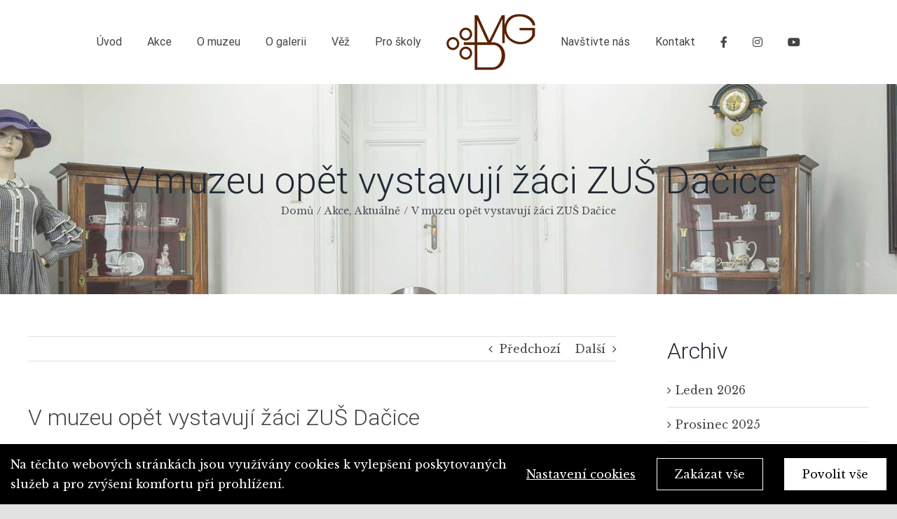

--- FILE ---
content_type: text/html; charset=UTF-8
request_url: https://muzeumdacice.cz/zus-dacice-opet-vystavuje/
body_size: 15294
content:
<!DOCTYPE html>
<html class="avada-html-layout-wide avada-html-header-position-top" lang="cs-CZ" prefix="og: http://ogp.me/ns# fb: http://ogp.me/ns/fb#">
<head>
	<meta http-equiv="X-UA-Compatible" content="IE=edge" />
	<meta http-equiv="Content-Type" content="text/html; charset=utf-8"/>
	<meta name="viewport" content="width=device-width, initial-scale=1" />
	<link rel="alternate" hreflang="cs" href="https://muzeumdacice.cz/zus-dacice-opet-vystavuje/" />

	<!-- This site is optimized with the Yoast SEO plugin v15.1 - https://yoast.com/wordpress/plugins/seo/ -->
	<title>V muzeu opět vystavují žáci ZUŠ Dačice | Městské muzeum a galerie Dačice</title>
	<meta name="robots" content="index, follow, max-snippet:-1, max-image-preview:large, max-video-preview:-1" />
	<link rel="canonical" href="https://muzeumdacice.cz/zus-dacice-opet-vystavuje/" />
	<meta property="og:locale" content="cs_CZ" />
	<meta property="og:type" content="article" />
	<meta property="og:title" content="V muzeu opět vystavují žáci ZUŠ Dačice | Městské muzeum a galerie Dačice" />
	<meta property="og:url" content="https://muzeumdacice.cz/zus-dacice-opet-vystavuje/" />
	<meta property="og:site_name" content="Městské muzeum a galerie Dačice" />
	<meta property="article:published_time" content="2023-04-04T07:30:35+00:00" />
	<meta property="article:modified_time" content="2023-06-23T08:26:06+00:00" />
	<meta property="og:image" content="https://muzeumdacice.cz/wp-content/uploads/2023/04/plakat-zus-maly-1-e1681976556653.jpg" />
	<meta property="og:image:width" content="1960" />
	<meta property="og:image:height" content="1585" />
	<meta name="twitter:card" content="summary_large_image" />
	<script type="application/ld+json" class="yoast-schema-graph">{"@context":"https://schema.org","@graph":[{"@type":"WebSite","@id":"https://muzeumdacice.cz/#website","url":"https://muzeumdacice.cz/","name":"M\u011bstsk\u00e9 muzeum a galerie Da\u010dice","description":"","potentialAction":[{"@type":"SearchAction","target":"https://muzeumdacice.cz/?s={search_term_string}","query-input":"required name=search_term_string"}],"inLanguage":"cs"},{"@type":"ImageObject","@id":"https://muzeumdacice.cz/zus-dacice-opet-vystavuje/#primaryimage","inLanguage":"cs","url":"https://muzeumdacice.cz/wp-content/uploads/2023/04/plakat-zus-maly-1-e1681976556653.jpg","width":1960,"height":1585},{"@type":"WebPage","@id":"https://muzeumdacice.cz/zus-dacice-opet-vystavuje/#webpage","url":"https://muzeumdacice.cz/zus-dacice-opet-vystavuje/","name":"V muzeu op\u011bt vystavuj\u00ed \u017e\u00e1ci ZU\u0160 Da\u010dice | M\u011bstsk\u00e9 muzeum a galerie Da\u010dice","isPartOf":{"@id":"https://muzeumdacice.cz/#website"},"primaryImageOfPage":{"@id":"https://muzeumdacice.cz/zus-dacice-opet-vystavuje/#primaryimage"},"datePublished":"2023-04-04T07:30:35+00:00","dateModified":"2023-06-23T08:26:06+00:00","author":{"@id":"https://muzeumdacice.cz/#/schema/person/e71bed1e8e54992d916a72bd933ff79c"},"inLanguage":"cs","potentialAction":[{"@type":"ReadAction","target":["https://muzeumdacice.cz/zus-dacice-opet-vystavuje/"]}]},{"@type":"Person","@id":"https://muzeumdacice.cz/#/schema/person/e71bed1e8e54992d916a72bd933ff79c","name":"muzeum@muzeumdacice.cz"}]}</script>
	<!-- / Yoast SEO plugin. -->


<link rel='dns-prefetch' href='//muzeumdacice.cz' />
<link rel='dns-prefetch' href='//www.google.com' />
<link rel='dns-prefetch' href='//s.w.org' />
<link rel="alternate" type="application/rss+xml" title="Městské muzeum a galerie Dačice &raquo; RSS zdroj" href="https://muzeumdacice.cz/feed/" />
<link rel="alternate" type="application/rss+xml" title="Městské muzeum a galerie Dačice &raquo; RSS komentářů" href="https://muzeumdacice.cz/comments/feed/" />
					<link rel="shortcut icon" href="https://muzeumdacice.cz/wp-content/uploads/2020/10/fav32.png" type="image/x-icon" />
		
					<!-- For iPhone -->
			<link rel="apple-touch-icon" href="https://muzeumdacice.cz/wp-content/uploads/2020/10/fav57.png">
		
					<!-- For iPhone Retina display -->
			<link rel="apple-touch-icon" sizes="114x114" href="https://muzeumdacice.cz/wp-content/uploads/2020/10/fav114.png">
		
					<!-- For iPad -->
			<link rel="apple-touch-icon" sizes="72x72" href="https://muzeumdacice.cz/wp-content/uploads/2020/10/fav72.png">
		
					<!-- For iPad Retina display -->
			<link rel="apple-touch-icon" sizes="144x144" href="https://muzeumdacice.cz/wp-content/uploads/2020/10/fav144.png">
				
		<meta property="og:title" content="V muzeu opět vystavují žáci ZUŠ Dačice"/>
		<meta property="og:type" content="article"/>
		<meta property="og:url" content="https://muzeumdacice.cz/zus-dacice-opet-vystavuje/"/>
		<meta property="og:site_name" content="Městské muzeum a galerie Dačice"/>
		<meta property="og:description" content="I letos se můžete těšit na výstavu výtvarných prací žáků Základní umělecké školy Dačice.

Slavnostní zahájení výstavy proběhne v neděli 30. dubna 2023 ve 14 hodin v prostorách Městského muzea a galerie Dačice a vystoupí zde žáci hudebního oboru ZUŠ Dačice.

Výstavu bude možné navštívit každý den kromě pondělí od 9 do 16 hodin až do neděle"/>

									<meta property="og:image" content="https://muzeumdacice.cz/wp-content/uploads/2023/04/plakat-zus-maly-1-e1681976556653.jpg"/>
									<script type="text/javascript">
			window._wpemojiSettings = {"baseUrl":"https:\/\/s.w.org\/images\/core\/emoji\/13.0.0\/72x72\/","ext":".png","svgUrl":"https:\/\/s.w.org\/images\/core\/emoji\/13.0.0\/svg\/","svgExt":".svg","source":{"concatemoji":"https:\/\/muzeumdacice.cz\/wp-includes\/js\/wp-emoji-release.min.js?ver=5.5"}};
			!function(e,a,t){var r,n,o,i,p=a.createElement("canvas"),s=p.getContext&&p.getContext("2d");function c(e,t){var a=String.fromCharCode;s.clearRect(0,0,p.width,p.height),s.fillText(a.apply(this,e),0,0);var r=p.toDataURL();return s.clearRect(0,0,p.width,p.height),s.fillText(a.apply(this,t),0,0),r===p.toDataURL()}function l(e){if(!s||!s.fillText)return!1;switch(s.textBaseline="top",s.font="600 32px Arial",e){case"flag":return!c([127987,65039,8205,9895,65039],[127987,65039,8203,9895,65039])&&(!c([55356,56826,55356,56819],[55356,56826,8203,55356,56819])&&!c([55356,57332,56128,56423,56128,56418,56128,56421,56128,56430,56128,56423,56128,56447],[55356,57332,8203,56128,56423,8203,56128,56418,8203,56128,56421,8203,56128,56430,8203,56128,56423,8203,56128,56447]));case"emoji":return!c([55357,56424,8205,55356,57212],[55357,56424,8203,55356,57212])}return!1}function d(e){var t=a.createElement("script");t.src=e,t.defer=t.type="text/javascript",a.getElementsByTagName("head")[0].appendChild(t)}for(i=Array("flag","emoji"),t.supports={everything:!0,everythingExceptFlag:!0},o=0;o<i.length;o++)t.supports[i[o]]=l(i[o]),t.supports.everything=t.supports.everything&&t.supports[i[o]],"flag"!==i[o]&&(t.supports.everythingExceptFlag=t.supports.everythingExceptFlag&&t.supports[i[o]]);t.supports.everythingExceptFlag=t.supports.everythingExceptFlag&&!t.supports.flag,t.DOMReady=!1,t.readyCallback=function(){t.DOMReady=!0},t.supports.everything||(n=function(){t.readyCallback()},a.addEventListener?(a.addEventListener("DOMContentLoaded",n,!1),e.addEventListener("load",n,!1)):(e.attachEvent("onload",n),a.attachEvent("onreadystatechange",function(){"complete"===a.readyState&&t.readyCallback()})),(r=t.source||{}).concatemoji?d(r.concatemoji):r.wpemoji&&r.twemoji&&(d(r.twemoji),d(r.wpemoji)))}(window,document,window._wpemojiSettings);
		</script>
		<style type="text/css">
img.wp-smiley,
img.emoji {
	display: inline !important;
	border: none !important;
	box-shadow: none !important;
	height: 1em !important;
	width: 1em !important;
	margin: 0 .07em !important;
	vertical-align: -0.1em !important;
	background: none !important;
	padding: 0 !important;
}
</style>
	<link rel='stylesheet' id='wp-block-library-css'  href='https://muzeumdacice.cz/wp-includes/css/dist/block-library/style.min.css?ver=5.5' type='text/css' media='all' />
<link rel='stylesheet' id='wp-block-library-theme-css'  href='https://muzeumdacice.cz/wp-includes/css/dist/block-library/theme.min.css?ver=5.5' type='text/css' media='all' />
<link rel='stylesheet' id='rs-plugin-settings-css'  href='https://muzeumdacice.cz/wp-content/plugins/revslider/public/assets/css/rs6.css?ver=6.2.18' type='text/css' media='all' />
<style id='rs-plugin-settings-inline-css' type='text/css'>
#rs-demo-id {}
</style>
<link rel='stylesheet' id='wpml-menu-item-0-css'  href='//muzeumdacice.cz/wp-content/plugins/sitepress-multilingual-cms.4.3.12/templates/language-switchers/menu-item/style.css?ver=1' type='text/css' media='all' />
<link rel='stylesheet' id='avada-stylesheet-css'  href='https://muzeumdacice.cz/wp-content/themes/Avada/assets/css/style.min.css?ver=7.0.1' type='text/css' media='all' />
<link rel='stylesheet' id='child-style-css'  href='https://muzeumdacice.cz/wp-content/themes/Avada-Child-Theme/style.css?ver=5.5' type='text/css' media='all' />
<!--[if IE]>
<link rel='stylesheet' id='avada-IE-css'  href='https://muzeumdacice.cz/wp-content/themes/Avada/assets/css/ie.min.css?ver=7.0.1' type='text/css' media='all' />
<style id='avada-IE-inline-css' type='text/css'>
.avada-select-parent .select-arrow{background-color:#ffffff}
.select-arrow{background-color:#ffffff}
</style>
<![endif]-->
<link rel='stylesheet' id='fusion-dynamic-css-css'  href='https://muzeumdacice.cz/wp-content/uploads/fusion-styles/739e59160851d2b4ced79a8d0fabe813.min.css?ver=3.0.1' type='text/css' media='all' />
<script type='text/javascript' src='https://muzeumdacice.cz/wp-includes/js/jquery/jquery.js?ver=1.12.4-wp' id='jquery-js'></script>
<script type='text/javascript' src='https://muzeumdacice.cz/wp-content/plugins/sitepress-multilingual-cms.4.3.12/res/js/jquery.cookie.js?ver=4.3.12' id='jquery.cookie-js'></script>
<script type='text/javascript' id='wpml-cookie-js-extra'>
/* <![CDATA[ */
var wpml_cookies = {"wp-wpml_current_language":{"value":"cs","expires":1,"path":"\/"}};
var wpml_cookies = {"wp-wpml_current_language":{"value":"cs","expires":1,"path":"\/"}};
/* ]]> */
</script>
<script type='text/javascript' src='https://muzeumdacice.cz/wp-content/plugins/sitepress-multilingual-cms.4.3.12/res/js/cookies/language-cookie.js?ver=4.3.12' id='wpml-cookie-js'></script>
<script type='text/javascript' id='fworks_consent_skripts-js-extra'>
/* <![CDATA[ */
var consent_data = {"necessary":{"head":"","footer":""},"functional":{"head":"","footer":""},"analytic":{"head":"<!-- Global site tag (gtag.js) - Google Analytics -->\r\n<script async src=\"https:\/\/www.googletagmanager.com\/gtag\/js?id=UA-162880548-57\"><\/script>\r\n<script>\r\n  window.dataLayer = window.dataLayer || [];\r\n  function gtag(){dataLayer.push(arguments);}\r\n  gtag('js', new Date());\r\n\r\n  gtag('config', 'UA-162880548-57');\r\n<\/script>","footer":""},"marketing":{"head":"","footer":""}};
var consent_settings = {"bartext":"Na t\u011bchto webov\u00fdch str\u00e1nk\u00e1ch jsou vyu\u017e\u00edv\u00e1ny cookies k vylep\u0161en\u00ed poskytovan\u00fdch slu\u017eeb a pro zv\u00fd\u0161en\u00ed komfortu p\u0159i prohl\u00ed\u017een\u00ed.","ttl":"180"};
/* ]]> */
</script>
<script type='text/javascript' src='https://muzeumdacice.cz/wp-content/plugins/4w-consent-with-cache/assets/js/4works.cookie.js?ver=5.5' id='fworks_consent_skripts-js'></script>
<script type='text/javascript' src='https://muzeumdacice.cz/wp-content/plugins/revslider/public/assets/js/rbtools.min.js?ver=6.2.18' id='tp-tools-js'></script>
<script type='text/javascript' src='https://muzeumdacice.cz/wp-content/plugins/revslider/public/assets/js/rs6.min.js?ver=6.2.18' id='revmin-js'></script>
<link rel="https://api.w.org/" href="https://muzeumdacice.cz/wp-json/" /><link rel="alternate" type="application/json" href="https://muzeumdacice.cz/wp-json/wp/v2/posts/4992" /><link rel="EditURI" type="application/rsd+xml" title="RSD" href="https://muzeumdacice.cz/xmlrpc.php?rsd" />
<link rel="wlwmanifest" type="application/wlwmanifest+xml" href="https://muzeumdacice.cz/wp-includes/wlwmanifest.xml" /> 
<meta name="generator" content="WordPress 5.5" />
<link rel='shortlink' href='https://muzeumdacice.cz/?p=4992' />
<link rel="alternate" type="application/json+oembed" href="https://muzeumdacice.cz/wp-json/oembed/1.0/embed?url=https%3A%2F%2Fmuzeumdacice.cz%2Fzus-dacice-opet-vystavuje%2F" />
<link rel="alternate" type="text/xml+oembed" href="https://muzeumdacice.cz/wp-json/oembed/1.0/embed?url=https%3A%2F%2Fmuzeumdacice.cz%2Fzus-dacice-opet-vystavuje%2F&#038;format=xml" />
<meta name="generator" content="WPML ver:4.3.12 stt:9,1,3;" />
<script>
                        window.dataLayer = window.dataLayer || [];
                        function gtag(){dataLayer.push(arguments);}
                       
                        gtag('consent', 'default', {
                          'ad_storage': 'denied',
                          'analytics_storage': 'denied',
                          'ad_user_data': 'denied',
                          'ad_personalization': 'denied'
                        });
                     </script><style type="text/css" id="css-fb-visibility">@media screen and (max-width: 800px){body:not(.fusion-builder-ui-wireframe) .fusion-no-small-visibility{display:none !important;}body:not(.fusion-builder-ui-wireframe) .sm-text-align-center{text-align:center !important;}body:not(.fusion-builder-ui-wireframe) .sm-text-align-left{text-align:left !important;}body:not(.fusion-builder-ui-wireframe) .sm-text-align-right{text-align:right !important;}body:not(.fusion-builder-ui-wireframe) .fusion-absolute-position-small{position:absolute;top:auto;width:100%;}}@media screen and (min-width: 801px) and (max-width: 1024px){body:not(.fusion-builder-ui-wireframe) .fusion-no-medium-visibility{display:none !important;}body:not(.fusion-builder-ui-wireframe) .md-text-align-center{text-align:center !important;}body:not(.fusion-builder-ui-wireframe) .md-text-align-left{text-align:left !important;}body:not(.fusion-builder-ui-wireframe) .md-text-align-right{text-align:right !important;}body:not(.fusion-builder-ui-wireframe) .fusion-absolute-position-medium{position:absolute;top:auto;width:100%;}}@media screen and (min-width: 1025px){body:not(.fusion-builder-ui-wireframe) .fusion-no-large-visibility{display:none !important;}body:not(.fusion-builder-ui-wireframe) .fusion-absolute-position-large{position:absolute;top:auto;width:100%;}}</style><meta name="generator" content="Powered by Slider Revolution 6.2.18 - responsive, Mobile-Friendly Slider Plugin for WordPress with comfortable drag and drop interface." />
<script type="text/javascript">function setREVStartSize(e){
			//window.requestAnimationFrame(function() {				 
				window.RSIW = window.RSIW===undefined ? window.innerWidth : window.RSIW;	
				window.RSIH = window.RSIH===undefined ? window.innerHeight : window.RSIH;	
				try {								
					var pw = document.getElementById(e.c).parentNode.offsetWidth,
						newh;
					pw = pw===0 || isNaN(pw) ? window.RSIW : pw;
					e.tabw = e.tabw===undefined ? 0 : parseInt(e.tabw);
					e.thumbw = e.thumbw===undefined ? 0 : parseInt(e.thumbw);
					e.tabh = e.tabh===undefined ? 0 : parseInt(e.tabh);
					e.thumbh = e.thumbh===undefined ? 0 : parseInt(e.thumbh);
					e.tabhide = e.tabhide===undefined ? 0 : parseInt(e.tabhide);
					e.thumbhide = e.thumbhide===undefined ? 0 : parseInt(e.thumbhide);
					e.mh = e.mh===undefined || e.mh=="" || e.mh==="auto" ? 0 : parseInt(e.mh,0);		
					if(e.layout==="fullscreen" || e.l==="fullscreen") 						
						newh = Math.max(e.mh,window.RSIH);					
					else{					
						e.gw = Array.isArray(e.gw) ? e.gw : [e.gw];
						for (var i in e.rl) if (e.gw[i]===undefined || e.gw[i]===0) e.gw[i] = e.gw[i-1];					
						e.gh = e.el===undefined || e.el==="" || (Array.isArray(e.el) && e.el.length==0)? e.gh : e.el;
						e.gh = Array.isArray(e.gh) ? e.gh : [e.gh];
						for (var i in e.rl) if (e.gh[i]===undefined || e.gh[i]===0) e.gh[i] = e.gh[i-1];
											
						var nl = new Array(e.rl.length),
							ix = 0,						
							sl;					
						e.tabw = e.tabhide>=pw ? 0 : e.tabw;
						e.thumbw = e.thumbhide>=pw ? 0 : e.thumbw;
						e.tabh = e.tabhide>=pw ? 0 : e.tabh;
						e.thumbh = e.thumbhide>=pw ? 0 : e.thumbh;					
						for (var i in e.rl) nl[i] = e.rl[i]<window.RSIW ? 0 : e.rl[i];
						sl = nl[0];									
						for (var i in nl) if (sl>nl[i] && nl[i]>0) { sl = nl[i]; ix=i;}															
						var m = pw>(e.gw[ix]+e.tabw+e.thumbw) ? 1 : (pw-(e.tabw+e.thumbw)) / (e.gw[ix]);					
						newh =  (e.gh[ix] * m) + (e.tabh + e.thumbh);
					}				
					if(window.rs_init_css===undefined) window.rs_init_css = document.head.appendChild(document.createElement("style"));					
					document.getElementById(e.c).height = newh+"px";
					window.rs_init_css.innerHTML += "#"+e.c+"_wrapper { height: "+newh+"px }";				
				} catch(e){
					console.log("Failure at Presize of Slider:" + e)
				}					   
			//});
		  };</script>
		<script type="text/javascript">
			var doc = document.documentElement;
			doc.setAttribute( 'data-useragent', navigator.userAgent );
		</script>
		
	</head>

<body data-rsssl=1 class="post-template-default single single-post postid-4992 single-format-standard fusion-image-hovers fusion-pagination-sizing fusion-button_size-large fusion-button_type-flat fusion-button_span-no avada-image-rollover-circle-no avada-image-rollover-no fusion-body ltr fusion-sticky-header no-tablet-sticky-header no-mobile-sticky-header no-mobile-slidingbar no-mobile-totop avada-has-rev-slider-styles fusion-disable-outline fusion-sub-menu-fade mobile-logo-pos-left layout-wide-mode avada-has-boxed-modal-shadow- layout-scroll-offset-full avada-has-zero-margin-offset-top has-sidebar fusion-top-header menu-text-align-center mobile-menu-design-modern fusion-show-pagination-text fusion-header-layout-v7 avada-responsive avada-footer-fx-none avada-menu-highlight-style-textcolor fusion-search-form-clean fusion-main-menu-search-overlay fusion-avatar-circle avada-dropdown-styles avada-blog-layout-grid avada-blog-archive-layout-grid avada-header-shadow-no avada-menu-icon-position-left avada-has-megamenu-shadow avada-has-breadcrumb-mobile-hidden avada-has-titlebar-bar_and_content avada-header-border-color-full-transparent avada-has-pagination-width_height avada-flyout-menu-direction-fade avada-ec-views-v1" >
		<a class="skip-link screen-reader-text" href="#content">Skip to content</a>

	<div id="boxed-wrapper">
		<div class="fusion-sides-frame"></div>
		<div id="wrapper" class="fusion-wrapper">
			<div id="home" style="position:relative;top:-1px;"></div>
			
				
			<header class="fusion-header-wrapper">
				<div class="fusion-header-v7 fusion-logo-alignment fusion-logo-left fusion-sticky-menu- fusion-sticky-logo-1 fusion-mobile-logo-  fusion-mobile-menu-design-modern">
					<div class="fusion-header-sticky-height"></div>
<div class="fusion-header" >
	<div class="fusion-row fusion-middle-logo-menu">
				<nav class="fusion-main-menu fusion-main-menu-sticky" aria-label="Main Menu"><div class="fusion-overlay-search">		<form role="search" class="searchform fusion-search-form  fusion-search-form-clean" method="get" action="https://muzeumdacice.cz/">
			<div class="fusion-search-form-content">

				
				<div class="fusion-search-field search-field">
					<label><span class="screen-reader-text">Hledat ...</span>
													<input type="search" value="" name="s" class="s" placeholder="Hledání..." required aria-required="true" aria-label=""/>
											</label>
				</div>
				<div class="fusion-search-button search-button">
					<input type="submit" class="fusion-search-submit searchsubmit" value="&#xf002;" />
									</div>

				
			</div>


			
		</form>
		<div class="fusion-search-spacer"></div><a href="#" class="fusion-close-search"></a></div><ul id="menu-mainmenu2" class="fusion-menu fusion-middle-logo-ul"><li  id="menu-item-289"  class="menu-item menu-item-type-post_type menu-item-object-page menu-item-home menu-item-289"  data-item-id="289"><a  href="https://muzeumdacice.cz/" class="fusion-top-level-link fusion-textcolor-highlight"><span class="menu-text">Úvod</span></a></li><li  id="menu-item-439"  class="menu-item menu-item-type-post_type menu-item-object-page menu-item-has-children menu-item-439 fusion-dropdown-menu"  data-item-id="439"><a  href="https://muzeumdacice.cz/akce/" class="fusion-top-level-link fusion-textcolor-highlight"><span class="menu-text">Akce</span></a><ul class="sub-menu"><li  id="menu-item-542"  class="menu-item menu-item-type-post_type menu-item-object-page menu-item-542 fusion-dropdown-submenu" ><a  href="https://muzeumdacice.cz/akce/aktualne/" class="fusion-textcolor-highlight"><span>Aktuálně</span></a></li><li  id="menu-item-449"  class="menu-item menu-item-type-post_type menu-item-object-page menu-item-449 fusion-dropdown-submenu" ><a  href="https://muzeumdacice.cz/akce/archiv/" class="fusion-textcolor-highlight"><span>Archiv</span></a></li><li  id="menu-item-450"  class="menu-item menu-item-type-post_type menu-item-object-page menu-item-450 fusion-dropdown-submenu" ><a  href="https://muzeumdacice.cz/akce/pripravovane-akce/" class="fusion-textcolor-highlight"><span>Připravované akce</span></a></li></ul></li><li  id="menu-item-386"  class="menu-item menu-item-type-post_type menu-item-object-page menu-item-has-children menu-item-386 fusion-dropdown-menu"  data-item-id="386"><a  href="https://muzeumdacice.cz/o-muzeu/" class="fusion-top-level-link fusion-textcolor-highlight"><span class="menu-text">O muzeu</span></a><ul class="sub-menu"><li  id="menu-item-335"  class="menu-item menu-item-type-post_type menu-item-object-page menu-item-335 fusion-dropdown-submenu" ><a  href="https://muzeumdacice.cz/o-muzeu/historie-muzea/" class="fusion-textcolor-highlight"><span>Historie muzea</span></a></li><li  id="menu-item-387"  class="menu-item menu-item-type-post_type menu-item-object-page menu-item-387 fusion-dropdown-submenu" ><a  href="https://muzeumdacice.cz/o-muzeu/expozice/" class="fusion-textcolor-highlight"><span>Expozice</span></a></li><li  id="menu-item-417"  class="menu-item menu-item-type-post_type menu-item-object-page menu-item-417 fusion-dropdown-submenu" ><a  href="https://muzeumdacice.cz/o-muzeu/muzejni-sbirky/" class="fusion-textcolor-highlight"><span>Muzejní sbírky</span></a></li><li  id="menu-item-416"  class="menu-item menu-item-type-post_type menu-item-object-page menu-item-416 fusion-dropdown-submenu" ><a  href="https://muzeumdacice.cz/o-muzeu/badatelna-a-odborna-knihovna/" class="fusion-textcolor-highlight"><span>Badatelna a&nbsp;odborná knihovna</span></a></li><li  id="menu-item-479"  class="menu-item menu-item-type-post_type menu-item-object-page menu-item-479 fusion-dropdown-submenu" ><a  href="https://muzeumdacice.cz/o-muzeu/muzejni-spolek/" class="fusion-textcolor-highlight"><span>Muzejní spolek</span></a></li><li  id="menu-item-481"  class="menu-item menu-item-type-post_type menu-item-object-page menu-item-has-children menu-item-481 fusion-dropdown-submenu" ><a  href="https://muzeumdacice.cz/o-muzeu/publikace/" class="fusion-textcolor-highlight"><span>Publikace</span></a><ul class="sub-menu"><li  id="menu-item-1414"  class="menu-item menu-item-type-post_type menu-item-object-page menu-item-1414" ><a  href="https://muzeumdacice.cz/o-muzeu/publikace/dacicky-sbornik/" class="fusion-textcolor-highlight"><span>Dačický sborník</span></a></li><li  id="menu-item-6392"  class="menu-item menu-item-type-post_type menu-item-object-page menu-item-6392" ><a  href="https://muzeumdacice.cz/o-muzeu/publikace/jindrichohradecky-sbornik/" class="fusion-textcolor-highlight"><span>Jindřichohradecký sborník</span></a></li><li  id="menu-item-1427"  class="menu-item menu-item-type-post_type menu-item-object-page menu-item-1427" ><a  href="https://muzeumdacice.cz/o-muzeu/publikace/ostatni-publikace/" class="fusion-textcolor-highlight"><span>Ostatní publikace</span></a></li><li  id="menu-item-1472"  class="menu-item menu-item-type-post_type menu-item-object-page menu-item-1472" ><a  href="https://muzeumdacice.cz/o-muzeu/publikace/pripravujeme-k-dotisku/" class="fusion-textcolor-highlight"><span>Připravujeme k&nbsp;dotisku</span></a></li></ul></li><li  id="menu-item-1114"  class="menu-item menu-item-type-post_type menu-item-object-page menu-item-1114 fusion-dropdown-submenu" ><a  href="https://muzeumdacice.cz/o-muzeu/clanky/" class="fusion-textcolor-highlight"><span>Články</span></a></li></ul></li><li  id="menu-item-444"  class="menu-item menu-item-type-post_type menu-item-object-page menu-item-has-children menu-item-444 fusion-dropdown-menu"  data-item-id="444"><a  href="https://muzeumdacice.cz/o-galerii/" class="fusion-top-level-link fusion-textcolor-highlight"><span class="menu-text">O galerii</span></a><ul class="sub-menu"><li  id="menu-item-458"  class="menu-item menu-item-type-post_type menu-item-object-page menu-item-458 fusion-dropdown-submenu" ><a  href="https://muzeumdacice.cz/o-galerii/novy-zamek/" class="fusion-textcolor-highlight"><span>Nový zámek</span></a></li><li  id="menu-item-457"  class="menu-item menu-item-type-post_type menu-item-object-page menu-item-457 fusion-dropdown-submenu" ><a  href="https://muzeumdacice.cz/o-galerii/stary-zamek/" class="fusion-textcolor-highlight"><span>Starý zámek</span></a></li></ul></li><li  id="menu-item-5404"  class="menu-item menu-item-type-post_type menu-item-object-page menu-item-5404"  data-item-id="5404"><a  href="https://muzeumdacice.cz/vez/" class="fusion-top-level-link fusion-textcolor-highlight"><span class="menu-text">Věž</span></a></li><li  id="menu-item-459"  class="menu-item menu-item-type-post_type menu-item-object-page menu-item-459"  data-item-id="459"><a  href="https://muzeumdacice.cz/pro-skoly/" class="fusion-top-level-link fusion-textcolor-highlight"><span class="menu-text">Pro školy</span></a></li>	<li class="fusion-middle-logo-menu-logo fusion-logo" data-margin-top="20px" data-margin-bottom="20px" data-margin-left="0px" data-margin-right="0px">
			<a class="fusion-logo-link"  href="https://muzeumdacice.cz/" >

						<!-- standard logo -->
			<img src="https://muzeumdacice.cz/wp-content/uploads/2020/08/logo.png" srcset="https://muzeumdacice.cz/wp-content/uploads/2020/08/logo.png 1x, https://muzeumdacice.cz/wp-content/uploads/2020/10/logoH160.png 2x" width="127" height="80" style="max-height:80px;height:auto;" alt="Městské muzeum a&nbsp;galerie Dačice Logo" data-retina_logo_url="https://muzeumdacice.cz/wp-content/uploads/2020/10/logoH160.png" class="fusion-standard-logo" />

			
											<!-- sticky header logo -->
				<img src="https://muzeumdacice.cz/wp-content/uploads/2020/10/logoH60.png" srcset="https://muzeumdacice.cz/wp-content/uploads/2020/10/logoH60.png 1x, https://muzeumdacice.cz/wp-content/uploads/2020/10/logoH120.png 2x" width="95" height="60" style="max-height:60px;height:auto;" alt="Městské muzeum a&nbsp;galerie Dačice Logo" data-retina_logo_url="https://muzeumdacice.cz/wp-content/uploads/2020/10/logoH120.png" class="fusion-sticky-logo" />
					</a>
		</li><li  id="menu-item-443"  class="menu-item menu-item-type-post_type menu-item-object-page menu-item-443"  data-item-id="443"><a  href="https://muzeumdacice.cz/navstivte-nas/" class="fusion-top-level-link fusion-textcolor-highlight"><span class="menu-text">Navštivte nás</span></a></li><li  id="menu-item-440"  class="menu-item menu-item-type-post_type menu-item-object-page menu-item-440"  data-item-id="440"><a  href="https://muzeumdacice.cz/kontakt/" class="fusion-top-level-link fusion-textcolor-highlight"><span class="menu-text">Kontakt</span></a></li><li  id="menu-item-337"  class="social menu-item menu-item-type-custom menu-item-object-custom menu-item-337"  data-classes="social" data-item-id="337"><a  target="_blank" rel="noopener noreferrer" href="https://www.facebook.com/muzeumdacice.cz/" class="fusion-top-level-link fusion-textcolor-highlight"><span class="menu-text"><i class="fab fa-facebook-f"></i></span></a></li><li  id="menu-item-6106"  class="social menu-item menu-item-type-custom menu-item-object-custom menu-item-6106"  data-classes="social" data-item-id="6106"><a  target="_blank" rel="noopener noreferrer" href="https://www.instagram.com/muzeumdacice/" class="fusion-top-level-link fusion-textcolor-highlight"><span class="menu-text"><i class="fab fa-instagram"></i></span></a></li><li  id="menu-item-6107"  class="social menu-item menu-item-type-custom menu-item-object-custom menu-item-6107"  data-classes="social" data-item-id="6107"><a  target="_blank" rel="noopener noreferrer" href="https://www.youtube.com/@mmagdacice7412" class="fusion-top-level-link fusion-textcolor-highlight"><span class="menu-text"><i class="fab fa-youtube"></i></span></a></li></li></ul></nav>	<div class="fusion-mobile-menu-icons">
							<a href="#" class="fusion-icon fusion-icon-bars" aria-label="Toggle mobile menu" aria-expanded="false"></a>
		
		
		
			</div>

<nav class="fusion-mobile-nav-holder fusion-mobile-menu-text-align-left" aria-label="Main Menu Mobile"></nav>

					</div>
</div>
				</div>
				<div class="fusion-clearfix"></div>
			</header>
							
				
		<div id="sliders-container">
					</div>
				
				
			
			<div class="avada-page-titlebar-wrapper">
	<div class="fusion-page-title-bar fusion-page-title-bar-none fusion-page-title-bar-center">
		<div class="fusion-page-title-row">
			<div class="fusion-page-title-wrapper">
				<div class="fusion-page-title-captions">

																							<h1 class="entry-title">V muzeu opět vystavují žáci ZUŠ Dačice</h1>

											
																		<div class="fusion-page-title-secondary">
								<div class="fusion-breadcrumbs"><span class="fusion-breadcrumb-item"><a href="https://muzeumdacice.cz" class="fusion-breadcrumb-link"><span >Domů</span></a></span><span class="fusion-breadcrumb-sep">/</span><span class="fusion-breadcrumb-item"><a href="https://muzeumdacice.cz/category/akce/" class="fusion-breadcrumb-link"><span >Akce</span></a></span>, <span class="fusion-breadcrumb-item"><a href="https://muzeumdacice.cz/category/aktualne/" class="fusion-breadcrumb-link"><span >Aktuálně</span></a></span><span class="fusion-breadcrumb-sep">/</span><span class="fusion-breadcrumb-item"><span  class="breadcrumb-leaf">V muzeu opět vystavují žáci ZUŠ Dačice</span></span></div>							</div>
											
				</div>

				
			</div>
		</div>
	</div>
</div>

						<main id="main" class="clearfix ">
				<div class="fusion-row" style="">

<section id="content" style="float: left;">
			<div class="single-navigation clearfix">
			<a href="https://muzeumdacice.cz/promenne-davida-bastare/" rel="prev">Předchozí</a>			<a href="https://muzeumdacice.cz/vystava-simony-lovetinske/" rel="next">Další</a>		</div>
	
					<article id="post-4992" class="post post-4992 type-post status-publish format-standard has-post-thumbnail hentry category-akce category-aktualne">
						
				
															<h2 class="entry-title fusion-post-title">V muzeu opět vystavují žáci ZUŠ Dačice</h2>										<div class="post-content">
				<div class="fusion-fullwidth fullwidth-box fusion-builder-row-1 fusion-flex-container nonhundred-percent-fullwidth non-hundred-percent-height-scrolling" style="background-color: rgba(255,255,255,0);background-position: center center;background-repeat: no-repeat;border-width: 0px 0px 0px 0px;border-color:#e2e2e2;border-style:solid;" ><div class="fusion-builder-row fusion-row fusion-flex-align-items-flex-start" style="max-width:1248px;margin-left: calc(-4% / 2 );margin-right: calc(-4% / 2 );"><div class="fusion-layout-column fusion_builder_column fusion-builder-column-0 fusion_builder_column_1_1 1_1 fusion-flex-column"><div class="fusion-column-wrapper fusion-flex-justify-content-flex-start fusion-content-layout-column" style="background-position:left top;background-repeat:no-repeat;-webkit-background-size:cover;-moz-background-size:cover;-o-background-size:cover;background-size:cover;padding: 0px 0px 0px 0px;"><div class="fusion-text fusion-text-1"><p>I letos se můžete těšit na výstavu výtvarných prací žáků Základní umělecké školy Dačice.</p>
<p>Slavnostní zahájení výstavy proběhne v&nbsp;neděli 30.&nbsp;dubna 2023 ve 14 hodin v&nbsp;prostorách Městského muzea a&nbsp;galerie Dačice a&nbsp;vystoupí zde žáci hudebního oboru ZUŠ Dačice.</p>
<p>Výstavu bude možné navštívit každý den kromě pondělí od 9 do 16 hodin až do neděle 28.&nbsp;května 2023.</p>
</div><style type="text/css">.fusion-gallery-1 .fusion-gallery-image {border:0px solid #e2e2e2;}</style><div class="fusion-gallery fusion-gallery-container fusion-grid-3 fusion-columns-total-0 fusion-gallery-layout-grid fusion-gallery-1" style="margin:-5px;"><div style="padding:5px;" class="fusion-grid-column fusion-gallery-column fusion-gallery-column-3 hover-type-none"><div class="fusion-gallery-image"><a href="https://muzeumdacice.cz/wp-content/uploads/2023/04/plakat-zus-maly.jpg" rel="noreferrer" data-rel="iLightbox[gallery_image_1]" class="fusion-lightbox" target="_self"><img loading="lazy" src="https://muzeumdacice.cz/wp-content/uploads/2023/04/plakat-zus-maly.jpg" width="2245" height="1587" alt="" title="plakát zuš 2023" aria-label="plakát zuš 2023" class="img-responsive wp-image-4993" srcset="https://muzeumdacice.cz/wp-content/uploads/2023/04/plakat-zus-maly-200x141.jpg 200w, https://muzeumdacice.cz/wp-content/uploads/2023/04/plakat-zus-maly-400x283.jpg 400w, https://muzeumdacice.cz/wp-content/uploads/2023/04/plakat-zus-maly-600x424.jpg 600w, https://muzeumdacice.cz/wp-content/uploads/2023/04/plakat-zus-maly-800x566.jpg 800w, https://muzeumdacice.cz/wp-content/uploads/2023/04/plakat-zus-maly-1200x848.jpg 1200w, https://muzeumdacice.cz/wp-content/uploads/2023/04/plakat-zus-maly.jpg 2245w" sizes="(min-width: 2200px) 100vw, (min-width: 784px) 277px, (min-width: 712px) 415px, (min-width: 640px) 712px, " /></a></div></div></div></div></div><style type="text/css">.fusion-body .fusion-builder-column-0{width:100% !important;margin-top : 0px;margin-bottom : 20px;}.fusion-builder-column-0 > .fusion-column-wrapper {padding-top : 0px !important;padding-right : 0px !important;margin-right : 1.92%;padding-bottom : 0px !important;padding-left : 0px !important;margin-left : 1.92%;}@media only screen and (max-width:1024px) {.fusion-body .fusion-builder-column-0{width:100% !important;order : 0;}.fusion-builder-column-0 > .fusion-column-wrapper {margin-right : 1.92%;margin-left : 1.92%;}}@media only screen and (max-width:800px) {.fusion-body .fusion-builder-column-0{width:100% !important;order : 0;}.fusion-builder-column-0 > .fusion-column-wrapper {margin-right : 1.92%;margin-left : 1.92%;}}</style></div><style type="text/css">.fusion-body .fusion-flex-container.fusion-builder-row-1{ padding-top : 0px;margin-top : 0px;padding-right : 0px;padding-bottom : 0px;margin-bottom : 0px;padding-left : 0px;}</style></div>
							</div>

												<div class="fusion-meta-info"><div class="fusion-meta-info-wrapper"><span class="vcard rich-snippet-hidden"><span class="fn"><a href="https://muzeumdacice.cz/author/muzeummuzeumdacice-cz/" title="Příspěvky od muzeum@muzeumdacice.cz" rel="author">muzeum@muzeumdacice.cz</a></span></span><span class="updated rich-snippet-hidden">2023-06-23T10:26:06+02:00</span><span>4. 4. 2023</span><span class="fusion-inline-sep">|</span><a href="https://muzeumdacice.cz/category/akce/" rel="category tag">Akce</a>, <a href="https://muzeumdacice.cz/category/aktualne/" rel="category tag">Aktuálně</a><span class="fusion-inline-sep">|</span></div></div>																								<section class="related-posts single-related-posts">
				<div class="fusion-title fusion-title-size-three sep-none fusion-sep-none" style="margin-top:10px;margin-bottom:15px;">
				<h3 class="title-heading-left" style="margin:0;">
					Podobné příspěvky				</h3>
			</div>
			
	
	
	
	
				<div class="fusion-carousel" data-imagesize="fixed" data-metacontent="no" data-autoplay="no" data-touchscroll="no" data-columns="4" data-itemmargin="48px" data-itemwidth="180" data-touchscroll="yes" data-scrollitems="">
		<div class="fusion-carousel-positioner">
			<ul class="fusion-carousel-holder">
																							<li class="fusion-carousel-item">
						<div class="fusion-carousel-item-wrapper">
							

<div  class="fusion-image-wrapper fusion-image-size-fixed" aria-haspopup="true">
	
	
		<a href="https://muzeumdacice.cz/male-pribehy-sylvy-falatove/" aria-label="Malé příběhy Sylvy Falatové">
					<img src="https://muzeumdacice.cz/wp-content/uploads/2026/01/AKTUALNE-WEB-30-500x383.jpg" srcset="https://muzeumdacice.cz/wp-content/uploads/2026/01/AKTUALNE-WEB-30-500x383.jpg 1x, https://muzeumdacice.cz/wp-content/uploads/2026/01/AKTUALNE-WEB-30-500x383@2x.jpg 2x" width="500" height="383" alt="Malé příběhy Sylvy Falatové" />


		</a>

	
</div>
													</div><!-- fusion-carousel-item-wrapper -->
					</li>
																			<li class="fusion-carousel-item">
						<div class="fusion-carousel-item-wrapper">
							

<div  class="fusion-image-wrapper fusion-image-size-fixed" aria-haspopup="true">
	
	
		<a href="https://muzeumdacice.cz/architektura-20-stoleti-v-jiznich-cechach/" aria-label="Architektura 20.&nbsp;století v&nbsp;jižních Čechách">
					<img src="https://muzeumdacice.cz/wp-content/uploads/2026/01/AKTUALNE-WEB-31-500x383.jpg" srcset="https://muzeumdacice.cz/wp-content/uploads/2026/01/AKTUALNE-WEB-31-500x383.jpg 1x, https://muzeumdacice.cz/wp-content/uploads/2026/01/AKTUALNE-WEB-31-500x383@2x.jpg 2x" width="500" height="383" alt="Architektura 20.&nbsp;století v&nbsp;jižních Čechách" />


		</a>

	
</div>
													</div><!-- fusion-carousel-item-wrapper -->
					</li>
																			<li class="fusion-carousel-item">
						<div class="fusion-carousel-item-wrapper">
							

<div  class="fusion-image-wrapper fusion-image-size-fixed" aria-haspopup="true">
	
	
		<a href="https://muzeumdacice.cz/plan-akci-na-rok-2026/" aria-label="Kalendář akcí na rok 2026">
					<img src="https://muzeumdacice.cz/wp-content/uploads/2026/01/AKTUALNE-WEB-29-500x383.jpg" srcset="https://muzeumdacice.cz/wp-content/uploads/2026/01/AKTUALNE-WEB-29-500x383.jpg 1x, https://muzeumdacice.cz/wp-content/uploads/2026/01/AKTUALNE-WEB-29-500x383@2x.jpg 2x" width="500" height="383" alt="Kalendář akcí na rok 2026" />


		</a>

	
</div>
													</div><!-- fusion-carousel-item-wrapper -->
					</li>
																			<li class="fusion-carousel-item">
						<div class="fusion-carousel-item-wrapper">
							

<div  class="fusion-image-wrapper fusion-image-size-fixed" aria-haspopup="true">
	
	
		<a href="https://muzeumdacice.cz/pf-2026/" aria-label="PF 2026">
					<img src="https://muzeumdacice.cz/wp-content/uploads/2025/12/AKTUALNE-WEB-28-500x383.jpg" srcset="https://muzeumdacice.cz/wp-content/uploads/2025/12/AKTUALNE-WEB-28-500x383.jpg 1x, https://muzeumdacice.cz/wp-content/uploads/2025/12/AKTUALNE-WEB-28-500x383@2x.jpg 2x" width="500" height="383" alt="PF 2026" />


		</a>

	
</div>
													</div><!-- fusion-carousel-item-wrapper -->
					</li>
							</ul><!-- fusion-carousel-holder -->
										<div class="fusion-carousel-nav">
					<span class="fusion-nav-prev"></span>
					<span class="fusion-nav-next"></span>
				</div>
			
		</div><!-- fusion-carousel-positioner -->
	</div><!-- fusion-carousel -->
</section><!-- related-posts -->


																	</article>
	</section>
<aside id="sidebar" role="complementary" class="sidebar fusion-widget-area fusion-content-widget-area fusion-sidebar-right fusion-blogsidebar" style="float: right;" >
											
					<section id="archives-2" class="widget widget_archive" style="border-style: solid;border-color:transparent;border-width:0px;"><div class="heading"><h4 class="widget-title">Archiv</h4></div>
			<ul>
					<li><a href='https://muzeumdacice.cz/2026/01/'>Leden 2026</a></li>
	<li><a href='https://muzeumdacice.cz/2025/12/'>Prosinec 2025</a></li>
	<li><a href='https://muzeumdacice.cz/2025/11/'>Listopad 2025</a></li>
	<li><a href='https://muzeumdacice.cz/2025/10/'>Říjen 2025</a></li>
	<li><a href='https://muzeumdacice.cz/2025/09/'>Září 2025</a></li>
	<li><a href='https://muzeumdacice.cz/2025/08/'>Srpen 2025</a></li>
	<li><a href='https://muzeumdacice.cz/2025/07/'>Červenec 2025</a></li>
	<li><a href='https://muzeumdacice.cz/2025/05/'>Květen 2025</a></li>
	<li><a href='https://muzeumdacice.cz/2025/04/'>Duben 2025</a></li>
	<li><a href='https://muzeumdacice.cz/2025/03/'>Březen 2025</a></li>
	<li><a href='https://muzeumdacice.cz/2025/02/'>Únor 2025</a></li>
	<li><a href='https://muzeumdacice.cz/2025/01/'>Leden 2025</a></li>
	<li><a href='https://muzeumdacice.cz/2024/12/'>Prosinec 2024</a></li>
	<li><a href='https://muzeumdacice.cz/2024/11/'>Listopad 2024</a></li>
	<li><a href='https://muzeumdacice.cz/2024/10/'>Říjen 2024</a></li>
	<li><a href='https://muzeumdacice.cz/2024/09/'>Září 2024</a></li>
	<li><a href='https://muzeumdacice.cz/2024/08/'>Srpen 2024</a></li>
	<li><a href='https://muzeumdacice.cz/2024/06/'>Červen 2024</a></li>
	<li><a href='https://muzeumdacice.cz/2024/05/'>Květen 2024</a></li>
	<li><a href='https://muzeumdacice.cz/2024/04/'>Duben 2024</a></li>
	<li><a href='https://muzeumdacice.cz/2024/02/'>Únor 2024</a></li>
	<li><a href='https://muzeumdacice.cz/2024/01/'>Leden 2024</a></li>
	<li><a href='https://muzeumdacice.cz/2023/12/'>Prosinec 2023</a></li>
	<li><a href='https://muzeumdacice.cz/2023/11/'>Listopad 2023</a></li>
	<li><a href='https://muzeumdacice.cz/2023/10/'>Říjen 2023</a></li>
	<li><a href='https://muzeumdacice.cz/2023/09/'>Září 2023</a></li>
	<li><a href='https://muzeumdacice.cz/2023/08/'>Srpen 2023</a></li>
	<li><a href='https://muzeumdacice.cz/2023/07/'>Červenec 2023</a></li>
	<li><a href='https://muzeumdacice.cz/2023/06/'>Červen 2023</a></li>
	<li><a href='https://muzeumdacice.cz/2023/04/'>Duben 2023</a></li>
	<li><a href='https://muzeumdacice.cz/2023/01/'>Leden 2023</a></li>
	<li><a href='https://muzeumdacice.cz/2022/12/'>Prosinec 2022</a></li>
	<li><a href='https://muzeumdacice.cz/2022/11/'>Listopad 2022</a></li>
	<li><a href='https://muzeumdacice.cz/2022/10/'>Říjen 2022</a></li>
	<li><a href='https://muzeumdacice.cz/2022/09/'>Září 2022</a></li>
	<li><a href='https://muzeumdacice.cz/2022/08/'>Srpen 2022</a></li>
	<li><a href='https://muzeumdacice.cz/2022/07/'>Červenec 2022</a></li>
	<li><a href='https://muzeumdacice.cz/2022/05/'>Květen 2022</a></li>
	<li><a href='https://muzeumdacice.cz/2022/04/'>Duben 2022</a></li>
	<li><a href='https://muzeumdacice.cz/2022/03/'>Březen 2022</a></li>
	<li><a href='https://muzeumdacice.cz/2022/01/'>Leden 2022</a></li>
	<li><a href='https://muzeumdacice.cz/2021/12/'>Prosinec 2021</a></li>
	<li><a href='https://muzeumdacice.cz/2021/11/'>Listopad 2021</a></li>
	<li><a href='https://muzeumdacice.cz/2021/10/'>Říjen 2021</a></li>
	<li><a href='https://muzeumdacice.cz/2021/09/'>Září 2021</a></li>
	<li><a href='https://muzeumdacice.cz/2021/08/'>Srpen 2021</a></li>
	<li><a href='https://muzeumdacice.cz/2021/06/'>Červen 2021</a></li>
	<li><a href='https://muzeumdacice.cz/2021/04/'>Duben 2021</a></li>
	<li><a href='https://muzeumdacice.cz/2021/03/'>Březen 2021</a></li>
	<li><a href='https://muzeumdacice.cz/2021/02/'>Únor 2021</a></li>
	<li><a href='https://muzeumdacice.cz/2021/01/'>Leden 2021</a></li>
	<li><a href='https://muzeumdacice.cz/2020/12/'>Prosinec 2020</a></li>
	<li><a href='https://muzeumdacice.cz/2020/11/'>Listopad 2020</a></li>
	<li><a href='https://muzeumdacice.cz/2020/10/'>Říjen 2020</a></li>
			</ul>

			</section>			</aside>
						
					</div>  <!-- fusion-row -->
				</main>  <!-- #main -->
				
				
								
					
		<div class="fusion-footer">
					
	<footer class="fusion-footer-widget-area fusion-widget-area">
		<div class="fusion-row">
			<div class="fusion-columns fusion-columns-3 fusion-widget-area">
				
																									<div class="fusion-column col-lg-4 col-md-4 col-sm-4">
							<section id="media_image-2" class="fusion-footer-widget-column widget widget_media_image" style="border-style: solid;border-color:transparent;border-width:0px;"><img width="200" height="112" src="https://muzeumdacice.cz/wp-content/uploads/2020/10/logo_whiteW200.png" class="image wp-image-679  attachment-full size-full" alt="" loading="lazy" style="max-width: 100%; height: auto;" /><div style="clear:both;"></div></section><section id="text-2" class="fusion-footer-widget-column widget widget_text" style="border-style: solid;border-color:transparent;border-width:0px;">			<div class="textwidget"><h3 class="fusion-responsive-typography-calculated" style="color: #ffffff; margin-top: 0px; --fontsize: 28; line-height: 1.3;" data-fontsize="28" data-lineheight="36.4px">Městské muzeum a galerie</h3>
</div>
		<div style="clear:both;"></div></section>																					</div>
																										<div class="fusion-column col-lg-4 col-md-4 col-sm-4">
							<section id="custom_html-2" class="widget_text fusion-footer-widget-column widget widget_custom_html" style="border-style: solid;border-color:transparent;border-width:0px;"><h4 class="widget-title">KONTAKT</h4><div class="textwidget custom-html-widget"><a href="tel:00420384422493"><i class="fas fa-phone"></i>+420 384 422 493</a>
<a href="tel:00420722012146"><i class="fas fa-phone"></i>+420 722 012 146</a>
<a href="mailto:muzeum@muzeumdacice.cz"><i class="fas fa-envelope"></i>muzeum@muzeumdacice.cz</a>
<a href="https://goo.gl/maps/r1PnWAkpDcDdBTfv9" target="_blank" rel="noopener noreferrer"><i class="fas fa-map-marker-alt"></i>Havlíčkovo náměstí 85
380 01 Dačice I</a></div><div style="clear:both;"></div></section>																					</div>
																										<div class="fusion-column fusion-column-last col-lg-4 col-md-4 col-sm-4">
							<section id="nav_menu-2" class="fusion-footer-widget-column widget widget_nav_menu" style="border-style: solid;border-color:transparent;border-width:0px;"><h4 class="widget-title">Menu</h4><div class="menu-footermenu-container"><ul id="menu-footermenu" class="menu"><li id="menu-item-601" class="menu-item menu-item-type-post_type menu-item-object-page menu-item-601"><a href="https://muzeumdacice.cz/akce/">Akce</a></li>
<li id="menu-item-602" class="menu-item menu-item-type-post_type menu-item-object-page menu-item-602"><a href="https://muzeumdacice.cz/o-muzeu/">O muzeu</a></li>
<li id="menu-item-598" class="menu-item menu-item-type-post_type menu-item-object-page menu-item-598"><a href="https://muzeumdacice.cz/o-galerii/">O galerii</a></li>
<li id="menu-item-597" class="menu-item menu-item-type-post_type menu-item-object-page menu-item-597"><a href="https://muzeumdacice.cz/pro-skoly/">Pro školy</a></li>
<li id="menu-item-599" class="menu-item menu-item-type-post_type menu-item-object-page menu-item-599"><a href="https://muzeumdacice.cz/navstivte-nas/">Navštivte nás</a></li>
<li id="menu-item-600" class="menu-item menu-item-type-post_type menu-item-object-page menu-item-600"><a href="https://muzeumdacice.cz/kontakt/">Kontakt</a></li>
</ul></div><div style="clear:both;"></div></section>																					</div>
																																				
				<div class="fusion-clearfix"></div>
			</div> <!-- fusion-columns -->
		</div> <!-- fusion-row -->
	</footer> <!-- fusion-footer-widget-area -->

	
	<footer id="footer" class="fusion-footer-copyright-area fusion-footer-copyright-center">
		<div class="fusion-row">
			<div class="fusion-copyright-content">

				<div class="fusion-copyright-notice">
		<div>
		Vytvořila digitální agentura <a href="https://www.posunemevasvys.cz/webove-stranky/" target="_blank">4WORKS Solutions s.r.o.</a> | <i class="fas fa-lock"></i><a href="/podminky-ochrany-osobnich-udaju/"> GDPR Ready</a>
<span class="fworks_consent_shortcode"></span>	</div>
</div>

			</div> <!-- fusion-fusion-copyright-content -->
		</div> <!-- fusion-row -->
	</footer> <!-- #footer -->
		</div> <!-- fusion-footer -->

		
					<div class="fusion-sliding-bar-wrapper">
											</div>

												</div> <!-- wrapper -->
		</div> <!-- #boxed-wrapper -->
		<div class="fusion-top-frame"></div>
		<div class="fusion-bottom-frame"></div>
		<div class="fusion-boxed-shadow"></div>
		<a class="fusion-one-page-text-link fusion-page-load-link"></a>

		<div class="avada-footer-scripts">
			<span class="fworks_ajax_footer_hook"></span><script>jQuery(function($){
                $.ajax({
                    url : 'https://muzeumdacice.cz/wp-admin/admin-ajax.php', // AJAX handler
                    data : { action : 'fworks_footer_hook' },
                    type : 'POST',
                    success : function( result ){
                        if( result ) {
                            $('.fworks_ajax_footer_hook').html(result);
                        }
                    }
                  });
                });
            </script><link rel="stylesheet" href="/wp-content/plugins/4w-consent-with-cache/assets/css/4works.cookie.css"><script type="text/javascript">var fusionNavIsCollapsed=function(e){var t;window.innerWidth<=e.getAttribute("data-breakpoint")?(e.classList.add("collapse-enabled"),e.classList.contains("expanded")||(e.setAttribute("aria-expanded","false"),window.dispatchEvent(new Event("fusion-mobile-menu-collapsed",{bubbles:!0,cancelable:!0})))):(null!==e.querySelector(".menu-item-has-children.expanded .fusion-open-nav-submenu-on-click")&&e.querySelector(".menu-item-has-children.expanded .fusion-open-nav-submenu-on-click").click(),e.classList.remove("collapse-enabled"),e.setAttribute("aria-expanded","true"),e.querySelector(".fusion-custom-menu").removeAttribute("style")),e.classList.add("no-wrapper-transition"),clearTimeout(t),t=setTimeout(function(){e.classList.remove("no-wrapper-transition")},400),e.classList.remove("loading")},fusionRunNavIsCollapsed=function(){var e,t=document.querySelectorAll(".fusion-menu-element-wrapper");for(e=0;e<t.length;e++)fusionNavIsCollapsed(t[e])};function avadaGetScrollBarWidth(){var e,t,n,s=document.createElement("p");return s.style.width="100%",s.style.height="200px",(e=document.createElement("div")).style.position="absolute",e.style.top="0px",e.style.left="0px",e.style.visibility="hidden",e.style.width="200px",e.style.height="150px",e.style.overflow="hidden",e.appendChild(s),document.body.appendChild(e),t=s.offsetWidth,e.style.overflow="scroll",t==(n=s.offsetWidth)&&(n=e.clientWidth),document.body.removeChild(e),t-n}fusionRunNavIsCollapsed(),window.addEventListener("fusion-resize-horizontal",fusionRunNavIsCollapsed);</script><script type='text/javascript' id='contact-form-7-js-extra'>
/* <![CDATA[ */
var wpcf7 = {"apiSettings":{"root":"https:\/\/muzeumdacice.cz\/wp-json\/contact-form-7\/v1","namespace":"contact-form-7\/v1"}};
/* ]]> */
</script>
<script type='text/javascript' src='https://muzeumdacice.cz/wp-content/plugins/contact-form-7/includes/js/scripts.js?ver=5.2.2' id='contact-form-7-js'></script>
<script type='text/javascript' src='https://www.google.com/recaptcha/api.js?render=6LcnpdcZAAAAAPUUg9vbx_w0dJ63RDRoYTxWwnGf&#038;ver=3.0' id='google-recaptcha-js'></script>
<script type='text/javascript' id='wpcf7-recaptcha-js-extra'>
/* <![CDATA[ */
var wpcf7_recaptcha = {"sitekey":"6LcnpdcZAAAAAPUUg9vbx_w0dJ63RDRoYTxWwnGf","actions":{"homepage":"homepage","contactform":"contactform"}};
/* ]]> */
</script>
<script type='text/javascript' src='https://muzeumdacice.cz/wp-content/plugins/contact-form-7/modules/recaptcha/script.js?ver=5.2.2' id='wpcf7-recaptcha-js'></script>
<script type='text/javascript' src='https://muzeumdacice.cz/wp-content/uploads/wpmss/wpmssab.min.js?ver=1603113353' id='wpmssab-js'></script>
<script type='text/javascript' src='https://muzeumdacice.cz/wp-content/plugins/mousewheel-smooth-scroll/js/SmoothScroll.min.js?ver=1.4.10' id='SmoothScroll-js'></script>
<script type='text/javascript' src='https://muzeumdacice.cz/wp-content/uploads/wpmss/wpmss.min.js?ver=1603113353' id='wpmss-js'></script>
<script type='text/javascript' src='https://muzeumdacice.cz/wp-content/plugins/fusion-builder/assets/js/min/library/Chart.js?ver=2.7.1' id='fusion-chartjs-js'></script>
<script type='text/javascript' src='https://muzeumdacice.cz/wp-content/plugins/fusion-builder/assets/js/min/general/fusion-chart.js?ver=1' id='fusion-chart-js'></script>
<script type='text/javascript' src='https://muzeumdacice.cz/wp-content/themes/Avada/includes/lib/assets/min/js/library/modernizr.js?ver=3.3.1' id='modernizr-js'></script>
<script type='text/javascript' id='fusion-column-bg-image-js-extra'>
/* <![CDATA[ */
var fusionBgImageVars = {"content_break_point":"800"};
/* ]]> */
</script>
<script type='text/javascript' src='https://muzeumdacice.cz/wp-content/plugins/fusion-builder/assets/js/min/general/fusion-column-bg-image.js?ver=1' id='fusion-column-bg-image-js'></script>
<script type='text/javascript' src='https://muzeumdacice.cz/wp-content/themes/Avada/includes/lib/assets/min/js/library/cssua.js?ver=2.1.28' id='cssua-js'></script>
<script type='text/javascript' src='https://muzeumdacice.cz/wp-content/themes/Avada/includes/lib/assets/min/js/library/jquery.waypoints.js?ver=2.0.3' id='jquery-waypoints-js'></script>
<script type='text/javascript' src='https://muzeumdacice.cz/wp-content/themes/Avada/includes/lib/assets/min/js/general/fusion-waypoints.js?ver=1' id='fusion-waypoints-js'></script>
<script type='text/javascript' id='fusion-animations-js-extra'>
/* <![CDATA[ */
var fusionAnimationsVars = {"status_css_animations":"desktop"};
/* ]]> */
</script>
<script type='text/javascript' src='https://muzeumdacice.cz/wp-content/plugins/fusion-builder/assets/js/min/general/fusion-animations.js?ver=1' id='fusion-animations-js'></script>
<script type='text/javascript' id='fusion-equal-heights-js-extra'>
/* <![CDATA[ */
var fusionEqualHeightVars = {"content_break_point":"800"};
/* ]]> */
</script>
<script type='text/javascript' src='https://muzeumdacice.cz/wp-content/themes/Avada/includes/lib/assets/min/js/general/fusion-equal-heights.js?ver=1' id='fusion-equal-heights-js'></script>
<script type='text/javascript' src='https://muzeumdacice.cz/wp-content/plugins/fusion-builder/assets/js/min/general/fusion-column.js?ver=1' id='fusion-column-js'></script>
<script type='text/javascript' src='https://muzeumdacice.cz/wp-content/themes/Avada/includes/lib/assets/min/js/library/jquery.fade.js?ver=1' id='jquery-fade-js'></script>
<script type='text/javascript' src='https://muzeumdacice.cz/wp-content/themes/Avada/includes/lib/assets/min/js/library/jquery.requestAnimationFrame.js?ver=1' id='jquery-request-animation-frame-js'></script>
<script type='text/javascript' src='https://muzeumdacice.cz/wp-content/themes/Avada/includes/lib/assets/min/js/library/fusion-parallax.js?ver=1' id='fusion-parallax-js'></script>
<script type='text/javascript' src='https://muzeumdacice.cz/wp-content/themes/Avada/includes/lib/assets/min/js/library/jquery.fitvids.js?ver=1.1' id='jquery-fitvids-js'></script>
<script type='text/javascript' id='fusion-video-general-js-extra'>
/* <![CDATA[ */
var fusionVideoGeneralVars = {"status_vimeo":"1","status_yt":"1"};
/* ]]> */
</script>
<script type='text/javascript' src='https://muzeumdacice.cz/wp-content/themes/Avada/includes/lib/assets/min/js/library/fusion-video-general.js?ver=1' id='fusion-video-general-js'></script>
<script type='text/javascript' id='fusion-video-bg-js-extra'>
/* <![CDATA[ */
var fusionVideoBgVars = {"status_vimeo":"1","status_yt":"1"};
/* ]]> */
</script>
<script type='text/javascript' src='https://muzeumdacice.cz/wp-content/themes/Avada/includes/lib/assets/min/js/library/fusion-video-bg.js?ver=1' id='fusion-video-bg-js'></script>
<script type='text/javascript' src='https://muzeumdacice.cz/wp-content/themes/Avada/includes/lib/assets/min/js/library/jquery.sticky-kit.js?ver=1.1.2' id='jquery-sticky-kit-js'></script>
<script type='text/javascript' id='fusion-container-js-extra'>
/* <![CDATA[ */
var fusionContainerVars = {"content_break_point":"800","container_hundred_percent_height_mobile":"0","is_sticky_header_transparent":"0","hundred_percent_scroll_sensitivity":"450"};
/* ]]> */
</script>
<script type='text/javascript' src='https://muzeumdacice.cz/wp-content/plugins/fusion-builder/assets/js/min/general/fusion-container.js?ver=1' id='fusion-container-js'></script>
<script type='text/javascript' src='https://muzeumdacice.cz/wp-content/plugins/fusion-builder/assets/js/min/general/fusion-content-boxes.js?ver=1' id='fusion-content-boxes-js'></script>
<script type='text/javascript' src='https://muzeumdacice.cz/wp-content/plugins/fusion-builder/assets/js/min/library/jquery.easyPieChart.js?ver=2.1.7' id='jquery-easy-pie-chart-js'></script>
<script type='text/javascript' src='https://muzeumdacice.cz/wp-content/plugins/fusion-builder/assets/js/min/library/jquery.countTo.js?ver=1' id='jquery-count-to-js'></script>
<script type='text/javascript' src='https://muzeumdacice.cz/wp-content/themes/Avada/includes/lib/assets/min/js/library/jquery.appear.js?ver=1' id='jquery-appear-js'></script>
<script type='text/javascript' src='https://muzeumdacice.cz/wp-content/plugins/fusion-builder/assets/js/min/general/fusion-counters-circle.js?ver=1' id='fusion-counters-circle-js'></script>
<script type='text/javascript' src='https://muzeumdacice.cz/wp-content/themes/Avada/includes/lib/assets/min/js/library/isotope.js?ver=3.0.4' id='isotope-js'></script>
<script type='text/javascript' src='https://muzeumdacice.cz/wp-content/themes/Avada/includes/lib/assets/min/js/library/packery.js?ver=2.0.0' id='packery-js'></script>
<script type='text/javascript' id='jquery-lightbox-js-extra'>
/* <![CDATA[ */
var fusionLightboxVideoVars = {"lightbox_video_width":"1280","lightbox_video_height":"720"};
/* ]]> */
</script>
<script type='text/javascript' src='https://muzeumdacice.cz/wp-content/themes/Avada/includes/lib/assets/min/js/library/jquery.ilightbox.js?ver=2.2.3' id='jquery-lightbox-js'></script>
<script type='text/javascript' src='https://muzeumdacice.cz/wp-content/themes/Avada/includes/lib/assets/min/js/library/jquery.mousewheel.js?ver=3.0.6' id='jquery-mousewheel-js'></script>
<script type='text/javascript' id='fusion-lightbox-js-extra'>
/* <![CDATA[ */
var fusionLightboxVars = {"status_lightbox":"1","lightbox_gallery":"1","lightbox_skin":"metro-white","lightbox_title":"","lightbox_arrows":"1","lightbox_slideshow_speed":"5000","lightbox_autoplay":"","lightbox_opacity":"0.90","lightbox_desc":"","lightbox_social":"","lightbox_deeplinking":"","lightbox_path":"vertical","lightbox_post_images":"1","lightbox_animation_speed":"normal","l10n":{"close":"Press Esc to close","enterFullscreen":"Enter Fullscreen (Shift+Enter)","exitFullscreen":"Exit Fullscreen (Shift+Enter)","slideShow":"Slideshow","next":"Dal\u0161\u00ed","previous":"P\u0159edchoz\u00ed"}};
/* ]]> */
</script>
<script type='text/javascript' src='https://muzeumdacice.cz/wp-content/themes/Avada/includes/lib/assets/min/js/general/fusion-lightbox.js?ver=1' id='fusion-lightbox-js'></script>
<script type='text/javascript' src='https://muzeumdacice.cz/wp-content/themes/Avada/includes/lib/assets/min/js/library/imagesLoaded.js?ver=3.1.8' id='images-loaded-js'></script>
<script type='text/javascript' src='https://muzeumdacice.cz/wp-content/plugins/fusion-builder/assets/js/min/general/fusion-gallery.js?ver=1' id='fusion-gallery-js'></script>
<script type='text/javascript' id='fusion-menu-js-extra'>
/* <![CDATA[ */
var fusionMenuVars = {"mobile_submenu_open":"Open submenu of %s"};
/* ]]> */
</script>
<script type='text/javascript' src='https://muzeumdacice.cz/wp-content/plugins/fusion-builder/assets/js/min/general/fusion-menu.js?ver=1' id='fusion-menu-js'></script>
<script type='text/javascript' src='https://muzeumdacice.cz/wp-content/themes/Avada/includes/lib/assets/min/js/library/bootstrap.modal.js?ver=3.1.1' id='bootstrap-modal-js'></script>
<script type='text/javascript' src='https://muzeumdacice.cz/wp-content/plugins/fusion-builder/assets/js/min/general/fusion-modal.js?ver=1' id='fusion-modal-js'></script>
<script type='text/javascript' id='fusion-recent-posts-js-extra'>
/* <![CDATA[ */
var fusionRecentPostsVars = {"infinite_loading_text":"<em>Loading the next set of posts...<\/em>","infinite_finished_msg":"<em>All items displayed.<\/em>"};
/* ]]> */
</script>
<script type='text/javascript' src='https://muzeumdacice.cz/wp-content/plugins/fusion-builder/assets/js/min/general/fusion-recent-posts.js?ver=1' id='fusion-recent-posts-js'></script>
<script type='text/javascript' src='https://muzeumdacice.cz/wp-content/plugins/fusion-builder/assets/js/min/general/fusion-syntax-highlighter.js?ver=1' id='fusion-syntax-highlighter-js'></script>
<script type='text/javascript' src='https://muzeumdacice.cz/wp-content/themes/Avada/includes/lib/assets/min/js/library/bootstrap.transition.js?ver=3.3.6' id='bootstrap-transition-js'></script>
<script type='text/javascript' src='https://muzeumdacice.cz/wp-content/themes/Avada/includes/lib/assets/min/js/library/bootstrap.tab.js?ver=3.1.1' id='bootstrap-tab-js'></script>
<script type='text/javascript' id='fusion-tabs-js-extra'>
/* <![CDATA[ */
var fusionTabVars = {"content_break_point":"800"};
/* ]]> */
</script>
<script type='text/javascript' src='https://muzeumdacice.cz/wp-content/plugins/fusion-builder/assets/js/min/general/fusion-tabs.js?ver=1' id='fusion-tabs-js'></script>
<script type='text/javascript' src='https://muzeumdacice.cz/wp-content/themes/Avada/includes/lib/assets/min/js/library/jquery.cycle.js?ver=3.0.3' id='jquery-cycle-js'></script>
<script type='text/javascript' id='fusion-testimonials-js-extra'>
/* <![CDATA[ */
var fusionTestimonialVars = {"testimonials_speed":"4000"};
/* ]]> */
</script>
<script type='text/javascript' src='https://muzeumdacice.cz/wp-content/plugins/fusion-builder/assets/js/min/general/fusion-testimonials.js?ver=1' id='fusion-testimonials-js'></script>
<script type='text/javascript' src='https://muzeumdacice.cz/wp-content/plugins/fusion-builder/assets/js/min/library/jquery.textillate.js?ver=2.0' id='jquery-title-textillate-js'></script>
<script type='text/javascript' src='https://muzeumdacice.cz/wp-content/plugins/fusion-builder/assets/js/min/general/fusion-title.js?ver=1' id='fusion-title-js'></script>
<script type='text/javascript' src='https://muzeumdacice.cz/wp-content/themes/Avada/includes/lib/assets/min/js/library/bootstrap.collapse.js?ver=3.1.1' id='bootstrap-collapse-js'></script>
<script type='text/javascript' src='https://muzeumdacice.cz/wp-content/plugins/fusion-builder/assets/js/min/general/fusion-toggles.js?ver=1' id='fusion-toggles-js'></script>
<script type='text/javascript' src='https://muzeumdacice.cz/wp-content/plugins/fusion-builder/assets/js/min/library/jquery.countdown.js?ver=1.0' id='jquery-count-down-js'></script>
<script type='text/javascript' src='https://muzeumdacice.cz/wp-content/themes/Avada/includes/lib/assets/min/js/library/vimeoPlayer.js?ver=2.2.1' id='vimeo-player-js'></script>
<script type='text/javascript' id='fusion-video-js-extra'>
/* <![CDATA[ */
var fusionVideoVars = {"status_vimeo":"1"};
/* ]]> */
</script>
<script type='text/javascript' src='https://muzeumdacice.cz/wp-content/plugins/fusion-builder/assets/js/min/general/fusion-video.js?ver=1' id='fusion-video-js'></script>
<script type='text/javascript' src='https://muzeumdacice.cz/wp-content/themes/Avada/includes/lib/assets/min/js/library/jquery.hoverintent.js?ver=1' id='jquery-hover-intent-js'></script>
<script type='text/javascript' src='https://muzeumdacice.cz/wp-content/plugins/fusion-core/js/min/fusion-vertical-menu-widget.js?ver=5.0.1' id='avada-vertical-menu-widget-js'></script>
<script type='text/javascript' id='fusion-js-extra'>
/* <![CDATA[ */
var fusionJSVars = {"visibility_small":"800","visibility_medium":"1024"};
/* ]]> */
</script>
<script type='text/javascript' src='https://muzeumdacice.cz/wp-content/themes/Avada/includes/lib/assets/min/js/general/fusion.js?ver=3.0.1' id='fusion-js'></script>
<script type='text/javascript' src='https://muzeumdacice.cz/wp-content/themes/Avada/includes/lib/assets/min/js/library/lazysizes.js?ver=4.1.5' id='lazysizes-js'></script>
<script type='text/javascript' src='https://muzeumdacice.cz/wp-content/themes/Avada/includes/lib/assets/min/js/library/bootstrap.tooltip.js?ver=3.3.5' id='bootstrap-tooltip-js'></script>
<script type='text/javascript' src='https://muzeumdacice.cz/wp-content/themes/Avada/includes/lib/assets/min/js/library/bootstrap.popover.js?ver=3.3.5' id='bootstrap-popover-js'></script>
<script type='text/javascript' src='https://muzeumdacice.cz/wp-content/themes/Avada/includes/lib/assets/min/js/library/jquery.carouFredSel.js?ver=6.2.1' id='jquery-caroufredsel-js'></script>
<script type='text/javascript' src='https://muzeumdacice.cz/wp-content/themes/Avada/includes/lib/assets/min/js/library/jquery.easing.js?ver=1.3' id='jquery-easing-js'></script>
<script type='text/javascript' src='https://muzeumdacice.cz/wp-content/themes/Avada/includes/lib/assets/min/js/library/jquery.flexslider.js?ver=2.2.2' id='jquery-flexslider-js'></script>
<script type='text/javascript' id='jquery-fusion-maps-js-extra'>
/* <![CDATA[ */
var fusionMapsVars = {"admin_ajax":"https:\/\/muzeumdacice.cz\/wp-admin\/admin-ajax.php"};
/* ]]> */
</script>
<script type='text/javascript' src='https://muzeumdacice.cz/wp-content/themes/Avada/includes/lib/assets/min/js/library/jquery.fusion_maps.js?ver=2.2.2' id='jquery-fusion-maps-js'></script>
<script type='text/javascript' src='https://muzeumdacice.cz/wp-content/themes/Avada/includes/lib/assets/min/js/library/jquery.hoverflow.js?ver=1' id='jquery-hover-flow-js'></script>
<script type='text/javascript' src='https://muzeumdacice.cz/wp-content/themes/Avada/includes/lib/assets/min/js/library/jquery.infinitescroll.js?ver=2.1' id='jquery-infinite-scroll-js'></script>
<script type='text/javascript' src='https://muzeumdacice.cz/wp-content/themes/Avada/includes/lib/assets/min/js/library/jquery.placeholder.js?ver=2.0.7' id='jquery-placeholder-js'></script>
<script type='text/javascript' src='https://muzeumdacice.cz/wp-content/themes/Avada/includes/lib/assets/min/js/library/jquery.touchSwipe.js?ver=1.6.6' id='jquery-touch-swipe-js'></script>
<script type='text/javascript' src='https://muzeumdacice.cz/wp-content/themes/Avada/includes/lib/assets/min/js/general/fusion-alert.js?ver=1' id='fusion-alert-js'></script>
<script type='text/javascript' id='fusion-carousel-js-extra'>
/* <![CDATA[ */
var fusionCarouselVars = {"related_posts_speed":"2500","carousel_speed":"2500"};
/* ]]> */
</script>
<script type='text/javascript' src='https://muzeumdacice.cz/wp-content/themes/Avada/includes/lib/assets/min/js/general/fusion-carousel.js?ver=1' id='fusion-carousel-js'></script>
<script type='text/javascript' id='fusion-flexslider-js-extra'>
/* <![CDATA[ */
var fusionFlexSliderVars = {"status_vimeo":"1","slideshow_autoplay":"1","slideshow_speed":"7000","pagination_video_slide":"","status_yt":"1","flex_smoothHeight":"false"};
/* ]]> */
</script>
<script type='text/javascript' src='https://muzeumdacice.cz/wp-content/themes/Avada/includes/lib/assets/min/js/general/fusion-flexslider.js?ver=1' id='fusion-flexslider-js'></script>
<script type='text/javascript' src='https://muzeumdacice.cz/wp-content/themes/Avada/includes/lib/assets/min/js/general/fusion-popover.js?ver=1' id='fusion-popover-js'></script>
<script type='text/javascript' src='https://muzeumdacice.cz/wp-content/themes/Avada/includes/lib/assets/min/js/general/fusion-tooltip.js?ver=1' id='fusion-tooltip-js'></script>
<script type='text/javascript' src='https://muzeumdacice.cz/wp-content/themes/Avada/includes/lib/assets/min/js/general/fusion-sharing-box.js?ver=1' id='fusion-sharing-box-js'></script>
<script type='text/javascript' id='fusion-blog-js-extra'>
/* <![CDATA[ */
var fusionBlogVars = {"infinite_blog_text":"<em>Na\u010d\u00edt\u00e1n\u00ed dal\u0161\u00ed sady p\u0159\u00edsp\u011bvk\u016f ...<\/em>","infinite_finished_msg":"<em>All items displayed.<\/em>","slideshow_autoplay":"1","lightbox_behavior":"all","blog_pagination_type":"infinite_scroll"};
/* ]]> */
</script>
<script type='text/javascript' src='https://muzeumdacice.cz/wp-content/themes/Avada/includes/lib/assets/min/js/general/fusion-blog.js?ver=1' id='fusion-blog-js'></script>
<script type='text/javascript' src='https://muzeumdacice.cz/wp-content/themes/Avada/includes/lib/assets/min/js/general/fusion-button.js?ver=1' id='fusion-button-js'></script>
<script type='text/javascript' src='https://muzeumdacice.cz/wp-content/themes/Avada/includes/lib/assets/min/js/general/fusion-general-global.js?ver=1' id='fusion-general-global-js'></script>
<script type='text/javascript' id='avada-header-js-extra'>
/* <![CDATA[ */
var avadaHeaderVars = {"header_position":"top","header_sticky":"1","header_sticky_type2_layout":"menu_only","header_sticky_shadow":"1","side_header_break_point":"1000","header_sticky_mobile":"","header_sticky_tablet":"","mobile_menu_design":"modern","sticky_header_shrinkage":"","nav_height":"120","nav_highlight_border":"0","nav_highlight_style":"textcolor","logo_margin_top":"20px","logo_margin_bottom":"20px","layout_mode":"wide","header_padding_top":"0px","header_padding_bottom":"0px","scroll_offset":"full"};
/* ]]> */
</script>
<script type='text/javascript' src='https://muzeumdacice.cz/wp-content/themes/Avada/assets/min/js/general/avada-header.js?ver=7.0.1' id='avada-header-js'></script>
<script type='text/javascript' id='avada-menu-js-extra'>
/* <![CDATA[ */
var avadaMenuVars = {"site_layout":"wide","header_position":"top","logo_alignment":"left","header_sticky":"1","header_sticky_mobile":"","header_sticky_tablet":"","side_header_break_point":"1000","megamenu_base_width":"site_width","mobile_menu_design":"modern","dropdown_goto":"P\u0159ej\u00edt do...","mobile_nav_cart":"N\u00e1kupn\u00ed ko\u0161\u00edk","mobile_submenu_open":"Open submenu of %s","mobile_submenu_close":"Close submenu of %s","submenu_slideout":"1"};
/* ]]> */
</script>
<script type='text/javascript' src='https://muzeumdacice.cz/wp-content/themes/Avada/assets/min/js/general/avada-menu.js?ver=7.0.1' id='avada-menu-js'></script>
<script type='text/javascript' id='fusion-scroll-to-anchor-js-extra'>
/* <![CDATA[ */
var fusionScrollToAnchorVars = {"content_break_point":"800","container_hundred_percent_height_mobile":"0","hundred_percent_scroll_sensitivity":"450"};
/* ]]> */
</script>
<script type='text/javascript' src='https://muzeumdacice.cz/wp-content/themes/Avada/includes/lib/assets/min/js/general/fusion-scroll-to-anchor.js?ver=1' id='fusion-scroll-to-anchor-js'></script>
<script type='text/javascript' id='fusion-responsive-typography-js-extra'>
/* <![CDATA[ */
var fusionTypographyVars = {"site_width":"1200px","typography_sensitivity":"0.00","typography_factor":"1.50","elements":"h1, h2, h3, h4, h5, h6"};
/* ]]> */
</script>
<script type='text/javascript' src='https://muzeumdacice.cz/wp-content/themes/Avada/includes/lib/assets/min/js/general/fusion-responsive-typography.js?ver=1' id='fusion-responsive-typography-js'></script>
<script type='text/javascript' src='https://muzeumdacice.cz/wp-content/themes/Avada/assets/min/js/general/avada-skip-link-focus-fix.js?ver=7.0.1' id='avada-skip-link-focus-fix-js'></script>
<script type='text/javascript' src='https://muzeumdacice.cz/wp-content/themes/Avada/assets/min/js/library/bootstrap.scrollspy.js?ver=3.3.2' id='bootstrap-scrollspy-js'></script>
<script type='text/javascript' id='avada-comments-js-extra'>
/* <![CDATA[ */
var avadaCommentVars = {"title_style_type":"none","title_margin_top":"10px","title_margin_bottom":"15px"};
/* ]]> */
</script>
<script type='text/javascript' src='https://muzeumdacice.cz/wp-content/themes/Avada/assets/min/js/general/avada-comments.js?ver=7.0.1' id='avada-comments-js'></script>
<script type='text/javascript' src='https://muzeumdacice.cz/wp-content/themes/Avada/assets/min/js/general/avada-general-footer.js?ver=7.0.1' id='avada-general-footer-js'></script>
<script type='text/javascript' src='https://muzeumdacice.cz/wp-content/themes/Avada/assets/min/js/general/avada-quantity.js?ver=7.0.1' id='avada-quantity-js'></script>
<script type='text/javascript' src='https://muzeumdacice.cz/wp-content/themes/Avada/assets/min/js/general/avada-scrollspy.js?ver=7.0.1' id='avada-scrollspy-js'></script>
<script type='text/javascript' src='https://muzeumdacice.cz/wp-content/themes/Avada/assets/min/js/general/avada-select.js?ver=7.0.1' id='avada-select-js'></script>
<script type='text/javascript' id='avada-sidebars-js-extra'>
/* <![CDATA[ */
var avadaSidebarsVars = {"header_position":"top","header_layout":"v7","header_sticky":"1","header_sticky_type2_layout":"menu_only","side_header_break_point":"1000","header_sticky_tablet":"","sticky_header_shrinkage":"","nav_height":"120","sidebar_break_point":"800"};
/* ]]> */
</script>
<script type='text/javascript' src='https://muzeumdacice.cz/wp-content/themes/Avada/assets/min/js/general/avada-sidebars.js?ver=7.0.1' id='avada-sidebars-js'></script>
<script type='text/javascript' src='https://muzeumdacice.cz/wp-content/themes/Avada/assets/min/js/general/avada-tabs-widget.js?ver=7.0.1' id='avada-tabs-widget-js'></script>
<script type='text/javascript' id='avada-wpml-js-extra'>
/* <![CDATA[ */
var avadaLanguageVars = {"language_flag":"cs"};
/* ]]> */
</script>
<script type='text/javascript' src='https://muzeumdacice.cz/wp-content/themes/Avada/assets/min/js/general/avada-wpml.js?ver=7.0.1' id='avada-wpml-js'></script>
<script type='text/javascript' id='avada-to-top-js-extra'>
/* <![CDATA[ */
var avadaToTopVars = {"status_totop":"desktop","totop_position":"right","totop_scroll_down_only":"1"};
/* ]]> */
</script>
<script type='text/javascript' src='https://muzeumdacice.cz/wp-content/themes/Avada/assets/min/js/general/avada-to-top.js?ver=7.0.1' id='avada-to-top-js'></script>
<script type='text/javascript' id='avada-drop-down-js-extra'>
/* <![CDATA[ */
var avadaSelectVars = {"avada_drop_down":"1"};
/* ]]> */
</script>
<script type='text/javascript' src='https://muzeumdacice.cz/wp-content/themes/Avada/assets/min/js/general/avada-drop-down.js?ver=7.0.1' id='avada-drop-down-js'></script>
<script type='text/javascript' id='avada-rev-styles-js-extra'>
/* <![CDATA[ */
var avadaRevVars = {"avada_rev_styles":"1"};
/* ]]> */
</script>
<script type='text/javascript' src='https://muzeumdacice.cz/wp-content/themes/Avada/assets/min/js/general/avada-rev-styles.js?ver=7.0.1' id='avada-rev-styles-js'></script>
<script type='text/javascript' src='https://muzeumdacice.cz/wp-content/themes/Avada/assets/min/js/general/avada-contact-form-7.js?ver=7.0.1' id='avada-contact-form-7-js'></script>
<script type='text/javascript' id='avada-fusion-slider-js-extra'>
/* <![CDATA[ */
var avadaFusionSliderVars = {"side_header_break_point":"1000","slider_position":"below","header_transparency":"0","mobile_header_transparency":"0","header_position":"top","content_break_point":"800","status_vimeo":"1"};
/* ]]> */
</script>
<script type='text/javascript' src='https://muzeumdacice.cz/wp-content/plugins/fusion-core/js/min/avada-fusion-slider.js?ver=5.0.1' id='avada-fusion-slider-js'></script>
<script type='text/javascript' src='https://muzeumdacice.cz/wp-includes/js/wp-embed.min.js?ver=5.5' id='wp-embed-js'></script>
<script type="application/ld+json">{"@context":"https:\/\/schema.org","@type":"BreadcrumbList","itemListElement":[{"@type":"ListItem","position":1,"name":"Dom\u016f","item":"https:\/\/muzeumdacice.cz"},{"@type":"ListItem","position":2,"name":"Akce","item":"https:\/\/muzeumdacice.cz\/category\/akce\/"}]}</script>		</div>

			<div class="to-top-container to-top-right">
		<a href="#" id="toTop" class="fusion-top-top-link">
			<span class="screen-reader-text">Go to Top</span>
		</a>
	</div>
		</body>
</html>


--- FILE ---
content_type: text/html; charset=utf-8
request_url: https://www.google.com/recaptcha/api2/anchor?ar=1&k=6LcnpdcZAAAAAPUUg9vbx_w0dJ63RDRoYTxWwnGf&co=aHR0cHM6Ly9tdXpldW1kYWNpY2UuY3o6NDQz&hl=en&v=PoyoqOPhxBO7pBk68S4YbpHZ&size=invisible&anchor-ms=20000&execute-ms=30000&cb=3dxjuefpnnm5
body_size: 48749
content:
<!DOCTYPE HTML><html dir="ltr" lang="en"><head><meta http-equiv="Content-Type" content="text/html; charset=UTF-8">
<meta http-equiv="X-UA-Compatible" content="IE=edge">
<title>reCAPTCHA</title>
<style type="text/css">
/* cyrillic-ext */
@font-face {
  font-family: 'Roboto';
  font-style: normal;
  font-weight: 400;
  font-stretch: 100%;
  src: url(//fonts.gstatic.com/s/roboto/v48/KFO7CnqEu92Fr1ME7kSn66aGLdTylUAMa3GUBHMdazTgWw.woff2) format('woff2');
  unicode-range: U+0460-052F, U+1C80-1C8A, U+20B4, U+2DE0-2DFF, U+A640-A69F, U+FE2E-FE2F;
}
/* cyrillic */
@font-face {
  font-family: 'Roboto';
  font-style: normal;
  font-weight: 400;
  font-stretch: 100%;
  src: url(//fonts.gstatic.com/s/roboto/v48/KFO7CnqEu92Fr1ME7kSn66aGLdTylUAMa3iUBHMdazTgWw.woff2) format('woff2');
  unicode-range: U+0301, U+0400-045F, U+0490-0491, U+04B0-04B1, U+2116;
}
/* greek-ext */
@font-face {
  font-family: 'Roboto';
  font-style: normal;
  font-weight: 400;
  font-stretch: 100%;
  src: url(//fonts.gstatic.com/s/roboto/v48/KFO7CnqEu92Fr1ME7kSn66aGLdTylUAMa3CUBHMdazTgWw.woff2) format('woff2');
  unicode-range: U+1F00-1FFF;
}
/* greek */
@font-face {
  font-family: 'Roboto';
  font-style: normal;
  font-weight: 400;
  font-stretch: 100%;
  src: url(//fonts.gstatic.com/s/roboto/v48/KFO7CnqEu92Fr1ME7kSn66aGLdTylUAMa3-UBHMdazTgWw.woff2) format('woff2');
  unicode-range: U+0370-0377, U+037A-037F, U+0384-038A, U+038C, U+038E-03A1, U+03A3-03FF;
}
/* math */
@font-face {
  font-family: 'Roboto';
  font-style: normal;
  font-weight: 400;
  font-stretch: 100%;
  src: url(//fonts.gstatic.com/s/roboto/v48/KFO7CnqEu92Fr1ME7kSn66aGLdTylUAMawCUBHMdazTgWw.woff2) format('woff2');
  unicode-range: U+0302-0303, U+0305, U+0307-0308, U+0310, U+0312, U+0315, U+031A, U+0326-0327, U+032C, U+032F-0330, U+0332-0333, U+0338, U+033A, U+0346, U+034D, U+0391-03A1, U+03A3-03A9, U+03B1-03C9, U+03D1, U+03D5-03D6, U+03F0-03F1, U+03F4-03F5, U+2016-2017, U+2034-2038, U+203C, U+2040, U+2043, U+2047, U+2050, U+2057, U+205F, U+2070-2071, U+2074-208E, U+2090-209C, U+20D0-20DC, U+20E1, U+20E5-20EF, U+2100-2112, U+2114-2115, U+2117-2121, U+2123-214F, U+2190, U+2192, U+2194-21AE, U+21B0-21E5, U+21F1-21F2, U+21F4-2211, U+2213-2214, U+2216-22FF, U+2308-230B, U+2310, U+2319, U+231C-2321, U+2336-237A, U+237C, U+2395, U+239B-23B7, U+23D0, U+23DC-23E1, U+2474-2475, U+25AF, U+25B3, U+25B7, U+25BD, U+25C1, U+25CA, U+25CC, U+25FB, U+266D-266F, U+27C0-27FF, U+2900-2AFF, U+2B0E-2B11, U+2B30-2B4C, U+2BFE, U+3030, U+FF5B, U+FF5D, U+1D400-1D7FF, U+1EE00-1EEFF;
}
/* symbols */
@font-face {
  font-family: 'Roboto';
  font-style: normal;
  font-weight: 400;
  font-stretch: 100%;
  src: url(//fonts.gstatic.com/s/roboto/v48/KFO7CnqEu92Fr1ME7kSn66aGLdTylUAMaxKUBHMdazTgWw.woff2) format('woff2');
  unicode-range: U+0001-000C, U+000E-001F, U+007F-009F, U+20DD-20E0, U+20E2-20E4, U+2150-218F, U+2190, U+2192, U+2194-2199, U+21AF, U+21E6-21F0, U+21F3, U+2218-2219, U+2299, U+22C4-22C6, U+2300-243F, U+2440-244A, U+2460-24FF, U+25A0-27BF, U+2800-28FF, U+2921-2922, U+2981, U+29BF, U+29EB, U+2B00-2BFF, U+4DC0-4DFF, U+FFF9-FFFB, U+10140-1018E, U+10190-1019C, U+101A0, U+101D0-101FD, U+102E0-102FB, U+10E60-10E7E, U+1D2C0-1D2D3, U+1D2E0-1D37F, U+1F000-1F0FF, U+1F100-1F1AD, U+1F1E6-1F1FF, U+1F30D-1F30F, U+1F315, U+1F31C, U+1F31E, U+1F320-1F32C, U+1F336, U+1F378, U+1F37D, U+1F382, U+1F393-1F39F, U+1F3A7-1F3A8, U+1F3AC-1F3AF, U+1F3C2, U+1F3C4-1F3C6, U+1F3CA-1F3CE, U+1F3D4-1F3E0, U+1F3ED, U+1F3F1-1F3F3, U+1F3F5-1F3F7, U+1F408, U+1F415, U+1F41F, U+1F426, U+1F43F, U+1F441-1F442, U+1F444, U+1F446-1F449, U+1F44C-1F44E, U+1F453, U+1F46A, U+1F47D, U+1F4A3, U+1F4B0, U+1F4B3, U+1F4B9, U+1F4BB, U+1F4BF, U+1F4C8-1F4CB, U+1F4D6, U+1F4DA, U+1F4DF, U+1F4E3-1F4E6, U+1F4EA-1F4ED, U+1F4F7, U+1F4F9-1F4FB, U+1F4FD-1F4FE, U+1F503, U+1F507-1F50B, U+1F50D, U+1F512-1F513, U+1F53E-1F54A, U+1F54F-1F5FA, U+1F610, U+1F650-1F67F, U+1F687, U+1F68D, U+1F691, U+1F694, U+1F698, U+1F6AD, U+1F6B2, U+1F6B9-1F6BA, U+1F6BC, U+1F6C6-1F6CF, U+1F6D3-1F6D7, U+1F6E0-1F6EA, U+1F6F0-1F6F3, U+1F6F7-1F6FC, U+1F700-1F7FF, U+1F800-1F80B, U+1F810-1F847, U+1F850-1F859, U+1F860-1F887, U+1F890-1F8AD, U+1F8B0-1F8BB, U+1F8C0-1F8C1, U+1F900-1F90B, U+1F93B, U+1F946, U+1F984, U+1F996, U+1F9E9, U+1FA00-1FA6F, U+1FA70-1FA7C, U+1FA80-1FA89, U+1FA8F-1FAC6, U+1FACE-1FADC, U+1FADF-1FAE9, U+1FAF0-1FAF8, U+1FB00-1FBFF;
}
/* vietnamese */
@font-face {
  font-family: 'Roboto';
  font-style: normal;
  font-weight: 400;
  font-stretch: 100%;
  src: url(//fonts.gstatic.com/s/roboto/v48/KFO7CnqEu92Fr1ME7kSn66aGLdTylUAMa3OUBHMdazTgWw.woff2) format('woff2');
  unicode-range: U+0102-0103, U+0110-0111, U+0128-0129, U+0168-0169, U+01A0-01A1, U+01AF-01B0, U+0300-0301, U+0303-0304, U+0308-0309, U+0323, U+0329, U+1EA0-1EF9, U+20AB;
}
/* latin-ext */
@font-face {
  font-family: 'Roboto';
  font-style: normal;
  font-weight: 400;
  font-stretch: 100%;
  src: url(//fonts.gstatic.com/s/roboto/v48/KFO7CnqEu92Fr1ME7kSn66aGLdTylUAMa3KUBHMdazTgWw.woff2) format('woff2');
  unicode-range: U+0100-02BA, U+02BD-02C5, U+02C7-02CC, U+02CE-02D7, U+02DD-02FF, U+0304, U+0308, U+0329, U+1D00-1DBF, U+1E00-1E9F, U+1EF2-1EFF, U+2020, U+20A0-20AB, U+20AD-20C0, U+2113, U+2C60-2C7F, U+A720-A7FF;
}
/* latin */
@font-face {
  font-family: 'Roboto';
  font-style: normal;
  font-weight: 400;
  font-stretch: 100%;
  src: url(//fonts.gstatic.com/s/roboto/v48/KFO7CnqEu92Fr1ME7kSn66aGLdTylUAMa3yUBHMdazQ.woff2) format('woff2');
  unicode-range: U+0000-00FF, U+0131, U+0152-0153, U+02BB-02BC, U+02C6, U+02DA, U+02DC, U+0304, U+0308, U+0329, U+2000-206F, U+20AC, U+2122, U+2191, U+2193, U+2212, U+2215, U+FEFF, U+FFFD;
}
/* cyrillic-ext */
@font-face {
  font-family: 'Roboto';
  font-style: normal;
  font-weight: 500;
  font-stretch: 100%;
  src: url(//fonts.gstatic.com/s/roboto/v48/KFO7CnqEu92Fr1ME7kSn66aGLdTylUAMa3GUBHMdazTgWw.woff2) format('woff2');
  unicode-range: U+0460-052F, U+1C80-1C8A, U+20B4, U+2DE0-2DFF, U+A640-A69F, U+FE2E-FE2F;
}
/* cyrillic */
@font-face {
  font-family: 'Roboto';
  font-style: normal;
  font-weight: 500;
  font-stretch: 100%;
  src: url(//fonts.gstatic.com/s/roboto/v48/KFO7CnqEu92Fr1ME7kSn66aGLdTylUAMa3iUBHMdazTgWw.woff2) format('woff2');
  unicode-range: U+0301, U+0400-045F, U+0490-0491, U+04B0-04B1, U+2116;
}
/* greek-ext */
@font-face {
  font-family: 'Roboto';
  font-style: normal;
  font-weight: 500;
  font-stretch: 100%;
  src: url(//fonts.gstatic.com/s/roboto/v48/KFO7CnqEu92Fr1ME7kSn66aGLdTylUAMa3CUBHMdazTgWw.woff2) format('woff2');
  unicode-range: U+1F00-1FFF;
}
/* greek */
@font-face {
  font-family: 'Roboto';
  font-style: normal;
  font-weight: 500;
  font-stretch: 100%;
  src: url(//fonts.gstatic.com/s/roboto/v48/KFO7CnqEu92Fr1ME7kSn66aGLdTylUAMa3-UBHMdazTgWw.woff2) format('woff2');
  unicode-range: U+0370-0377, U+037A-037F, U+0384-038A, U+038C, U+038E-03A1, U+03A3-03FF;
}
/* math */
@font-face {
  font-family: 'Roboto';
  font-style: normal;
  font-weight: 500;
  font-stretch: 100%;
  src: url(//fonts.gstatic.com/s/roboto/v48/KFO7CnqEu92Fr1ME7kSn66aGLdTylUAMawCUBHMdazTgWw.woff2) format('woff2');
  unicode-range: U+0302-0303, U+0305, U+0307-0308, U+0310, U+0312, U+0315, U+031A, U+0326-0327, U+032C, U+032F-0330, U+0332-0333, U+0338, U+033A, U+0346, U+034D, U+0391-03A1, U+03A3-03A9, U+03B1-03C9, U+03D1, U+03D5-03D6, U+03F0-03F1, U+03F4-03F5, U+2016-2017, U+2034-2038, U+203C, U+2040, U+2043, U+2047, U+2050, U+2057, U+205F, U+2070-2071, U+2074-208E, U+2090-209C, U+20D0-20DC, U+20E1, U+20E5-20EF, U+2100-2112, U+2114-2115, U+2117-2121, U+2123-214F, U+2190, U+2192, U+2194-21AE, U+21B0-21E5, U+21F1-21F2, U+21F4-2211, U+2213-2214, U+2216-22FF, U+2308-230B, U+2310, U+2319, U+231C-2321, U+2336-237A, U+237C, U+2395, U+239B-23B7, U+23D0, U+23DC-23E1, U+2474-2475, U+25AF, U+25B3, U+25B7, U+25BD, U+25C1, U+25CA, U+25CC, U+25FB, U+266D-266F, U+27C0-27FF, U+2900-2AFF, U+2B0E-2B11, U+2B30-2B4C, U+2BFE, U+3030, U+FF5B, U+FF5D, U+1D400-1D7FF, U+1EE00-1EEFF;
}
/* symbols */
@font-face {
  font-family: 'Roboto';
  font-style: normal;
  font-weight: 500;
  font-stretch: 100%;
  src: url(//fonts.gstatic.com/s/roboto/v48/KFO7CnqEu92Fr1ME7kSn66aGLdTylUAMaxKUBHMdazTgWw.woff2) format('woff2');
  unicode-range: U+0001-000C, U+000E-001F, U+007F-009F, U+20DD-20E0, U+20E2-20E4, U+2150-218F, U+2190, U+2192, U+2194-2199, U+21AF, U+21E6-21F0, U+21F3, U+2218-2219, U+2299, U+22C4-22C6, U+2300-243F, U+2440-244A, U+2460-24FF, U+25A0-27BF, U+2800-28FF, U+2921-2922, U+2981, U+29BF, U+29EB, U+2B00-2BFF, U+4DC0-4DFF, U+FFF9-FFFB, U+10140-1018E, U+10190-1019C, U+101A0, U+101D0-101FD, U+102E0-102FB, U+10E60-10E7E, U+1D2C0-1D2D3, U+1D2E0-1D37F, U+1F000-1F0FF, U+1F100-1F1AD, U+1F1E6-1F1FF, U+1F30D-1F30F, U+1F315, U+1F31C, U+1F31E, U+1F320-1F32C, U+1F336, U+1F378, U+1F37D, U+1F382, U+1F393-1F39F, U+1F3A7-1F3A8, U+1F3AC-1F3AF, U+1F3C2, U+1F3C4-1F3C6, U+1F3CA-1F3CE, U+1F3D4-1F3E0, U+1F3ED, U+1F3F1-1F3F3, U+1F3F5-1F3F7, U+1F408, U+1F415, U+1F41F, U+1F426, U+1F43F, U+1F441-1F442, U+1F444, U+1F446-1F449, U+1F44C-1F44E, U+1F453, U+1F46A, U+1F47D, U+1F4A3, U+1F4B0, U+1F4B3, U+1F4B9, U+1F4BB, U+1F4BF, U+1F4C8-1F4CB, U+1F4D6, U+1F4DA, U+1F4DF, U+1F4E3-1F4E6, U+1F4EA-1F4ED, U+1F4F7, U+1F4F9-1F4FB, U+1F4FD-1F4FE, U+1F503, U+1F507-1F50B, U+1F50D, U+1F512-1F513, U+1F53E-1F54A, U+1F54F-1F5FA, U+1F610, U+1F650-1F67F, U+1F687, U+1F68D, U+1F691, U+1F694, U+1F698, U+1F6AD, U+1F6B2, U+1F6B9-1F6BA, U+1F6BC, U+1F6C6-1F6CF, U+1F6D3-1F6D7, U+1F6E0-1F6EA, U+1F6F0-1F6F3, U+1F6F7-1F6FC, U+1F700-1F7FF, U+1F800-1F80B, U+1F810-1F847, U+1F850-1F859, U+1F860-1F887, U+1F890-1F8AD, U+1F8B0-1F8BB, U+1F8C0-1F8C1, U+1F900-1F90B, U+1F93B, U+1F946, U+1F984, U+1F996, U+1F9E9, U+1FA00-1FA6F, U+1FA70-1FA7C, U+1FA80-1FA89, U+1FA8F-1FAC6, U+1FACE-1FADC, U+1FADF-1FAE9, U+1FAF0-1FAF8, U+1FB00-1FBFF;
}
/* vietnamese */
@font-face {
  font-family: 'Roboto';
  font-style: normal;
  font-weight: 500;
  font-stretch: 100%;
  src: url(//fonts.gstatic.com/s/roboto/v48/KFO7CnqEu92Fr1ME7kSn66aGLdTylUAMa3OUBHMdazTgWw.woff2) format('woff2');
  unicode-range: U+0102-0103, U+0110-0111, U+0128-0129, U+0168-0169, U+01A0-01A1, U+01AF-01B0, U+0300-0301, U+0303-0304, U+0308-0309, U+0323, U+0329, U+1EA0-1EF9, U+20AB;
}
/* latin-ext */
@font-face {
  font-family: 'Roboto';
  font-style: normal;
  font-weight: 500;
  font-stretch: 100%;
  src: url(//fonts.gstatic.com/s/roboto/v48/KFO7CnqEu92Fr1ME7kSn66aGLdTylUAMa3KUBHMdazTgWw.woff2) format('woff2');
  unicode-range: U+0100-02BA, U+02BD-02C5, U+02C7-02CC, U+02CE-02D7, U+02DD-02FF, U+0304, U+0308, U+0329, U+1D00-1DBF, U+1E00-1E9F, U+1EF2-1EFF, U+2020, U+20A0-20AB, U+20AD-20C0, U+2113, U+2C60-2C7F, U+A720-A7FF;
}
/* latin */
@font-face {
  font-family: 'Roboto';
  font-style: normal;
  font-weight: 500;
  font-stretch: 100%;
  src: url(//fonts.gstatic.com/s/roboto/v48/KFO7CnqEu92Fr1ME7kSn66aGLdTylUAMa3yUBHMdazQ.woff2) format('woff2');
  unicode-range: U+0000-00FF, U+0131, U+0152-0153, U+02BB-02BC, U+02C6, U+02DA, U+02DC, U+0304, U+0308, U+0329, U+2000-206F, U+20AC, U+2122, U+2191, U+2193, U+2212, U+2215, U+FEFF, U+FFFD;
}
/* cyrillic-ext */
@font-face {
  font-family: 'Roboto';
  font-style: normal;
  font-weight: 900;
  font-stretch: 100%;
  src: url(//fonts.gstatic.com/s/roboto/v48/KFO7CnqEu92Fr1ME7kSn66aGLdTylUAMa3GUBHMdazTgWw.woff2) format('woff2');
  unicode-range: U+0460-052F, U+1C80-1C8A, U+20B4, U+2DE0-2DFF, U+A640-A69F, U+FE2E-FE2F;
}
/* cyrillic */
@font-face {
  font-family: 'Roboto';
  font-style: normal;
  font-weight: 900;
  font-stretch: 100%;
  src: url(//fonts.gstatic.com/s/roboto/v48/KFO7CnqEu92Fr1ME7kSn66aGLdTylUAMa3iUBHMdazTgWw.woff2) format('woff2');
  unicode-range: U+0301, U+0400-045F, U+0490-0491, U+04B0-04B1, U+2116;
}
/* greek-ext */
@font-face {
  font-family: 'Roboto';
  font-style: normal;
  font-weight: 900;
  font-stretch: 100%;
  src: url(//fonts.gstatic.com/s/roboto/v48/KFO7CnqEu92Fr1ME7kSn66aGLdTylUAMa3CUBHMdazTgWw.woff2) format('woff2');
  unicode-range: U+1F00-1FFF;
}
/* greek */
@font-face {
  font-family: 'Roboto';
  font-style: normal;
  font-weight: 900;
  font-stretch: 100%;
  src: url(//fonts.gstatic.com/s/roboto/v48/KFO7CnqEu92Fr1ME7kSn66aGLdTylUAMa3-UBHMdazTgWw.woff2) format('woff2');
  unicode-range: U+0370-0377, U+037A-037F, U+0384-038A, U+038C, U+038E-03A1, U+03A3-03FF;
}
/* math */
@font-face {
  font-family: 'Roboto';
  font-style: normal;
  font-weight: 900;
  font-stretch: 100%;
  src: url(//fonts.gstatic.com/s/roboto/v48/KFO7CnqEu92Fr1ME7kSn66aGLdTylUAMawCUBHMdazTgWw.woff2) format('woff2');
  unicode-range: U+0302-0303, U+0305, U+0307-0308, U+0310, U+0312, U+0315, U+031A, U+0326-0327, U+032C, U+032F-0330, U+0332-0333, U+0338, U+033A, U+0346, U+034D, U+0391-03A1, U+03A3-03A9, U+03B1-03C9, U+03D1, U+03D5-03D6, U+03F0-03F1, U+03F4-03F5, U+2016-2017, U+2034-2038, U+203C, U+2040, U+2043, U+2047, U+2050, U+2057, U+205F, U+2070-2071, U+2074-208E, U+2090-209C, U+20D0-20DC, U+20E1, U+20E5-20EF, U+2100-2112, U+2114-2115, U+2117-2121, U+2123-214F, U+2190, U+2192, U+2194-21AE, U+21B0-21E5, U+21F1-21F2, U+21F4-2211, U+2213-2214, U+2216-22FF, U+2308-230B, U+2310, U+2319, U+231C-2321, U+2336-237A, U+237C, U+2395, U+239B-23B7, U+23D0, U+23DC-23E1, U+2474-2475, U+25AF, U+25B3, U+25B7, U+25BD, U+25C1, U+25CA, U+25CC, U+25FB, U+266D-266F, U+27C0-27FF, U+2900-2AFF, U+2B0E-2B11, U+2B30-2B4C, U+2BFE, U+3030, U+FF5B, U+FF5D, U+1D400-1D7FF, U+1EE00-1EEFF;
}
/* symbols */
@font-face {
  font-family: 'Roboto';
  font-style: normal;
  font-weight: 900;
  font-stretch: 100%;
  src: url(//fonts.gstatic.com/s/roboto/v48/KFO7CnqEu92Fr1ME7kSn66aGLdTylUAMaxKUBHMdazTgWw.woff2) format('woff2');
  unicode-range: U+0001-000C, U+000E-001F, U+007F-009F, U+20DD-20E0, U+20E2-20E4, U+2150-218F, U+2190, U+2192, U+2194-2199, U+21AF, U+21E6-21F0, U+21F3, U+2218-2219, U+2299, U+22C4-22C6, U+2300-243F, U+2440-244A, U+2460-24FF, U+25A0-27BF, U+2800-28FF, U+2921-2922, U+2981, U+29BF, U+29EB, U+2B00-2BFF, U+4DC0-4DFF, U+FFF9-FFFB, U+10140-1018E, U+10190-1019C, U+101A0, U+101D0-101FD, U+102E0-102FB, U+10E60-10E7E, U+1D2C0-1D2D3, U+1D2E0-1D37F, U+1F000-1F0FF, U+1F100-1F1AD, U+1F1E6-1F1FF, U+1F30D-1F30F, U+1F315, U+1F31C, U+1F31E, U+1F320-1F32C, U+1F336, U+1F378, U+1F37D, U+1F382, U+1F393-1F39F, U+1F3A7-1F3A8, U+1F3AC-1F3AF, U+1F3C2, U+1F3C4-1F3C6, U+1F3CA-1F3CE, U+1F3D4-1F3E0, U+1F3ED, U+1F3F1-1F3F3, U+1F3F5-1F3F7, U+1F408, U+1F415, U+1F41F, U+1F426, U+1F43F, U+1F441-1F442, U+1F444, U+1F446-1F449, U+1F44C-1F44E, U+1F453, U+1F46A, U+1F47D, U+1F4A3, U+1F4B0, U+1F4B3, U+1F4B9, U+1F4BB, U+1F4BF, U+1F4C8-1F4CB, U+1F4D6, U+1F4DA, U+1F4DF, U+1F4E3-1F4E6, U+1F4EA-1F4ED, U+1F4F7, U+1F4F9-1F4FB, U+1F4FD-1F4FE, U+1F503, U+1F507-1F50B, U+1F50D, U+1F512-1F513, U+1F53E-1F54A, U+1F54F-1F5FA, U+1F610, U+1F650-1F67F, U+1F687, U+1F68D, U+1F691, U+1F694, U+1F698, U+1F6AD, U+1F6B2, U+1F6B9-1F6BA, U+1F6BC, U+1F6C6-1F6CF, U+1F6D3-1F6D7, U+1F6E0-1F6EA, U+1F6F0-1F6F3, U+1F6F7-1F6FC, U+1F700-1F7FF, U+1F800-1F80B, U+1F810-1F847, U+1F850-1F859, U+1F860-1F887, U+1F890-1F8AD, U+1F8B0-1F8BB, U+1F8C0-1F8C1, U+1F900-1F90B, U+1F93B, U+1F946, U+1F984, U+1F996, U+1F9E9, U+1FA00-1FA6F, U+1FA70-1FA7C, U+1FA80-1FA89, U+1FA8F-1FAC6, U+1FACE-1FADC, U+1FADF-1FAE9, U+1FAF0-1FAF8, U+1FB00-1FBFF;
}
/* vietnamese */
@font-face {
  font-family: 'Roboto';
  font-style: normal;
  font-weight: 900;
  font-stretch: 100%;
  src: url(//fonts.gstatic.com/s/roboto/v48/KFO7CnqEu92Fr1ME7kSn66aGLdTylUAMa3OUBHMdazTgWw.woff2) format('woff2');
  unicode-range: U+0102-0103, U+0110-0111, U+0128-0129, U+0168-0169, U+01A0-01A1, U+01AF-01B0, U+0300-0301, U+0303-0304, U+0308-0309, U+0323, U+0329, U+1EA0-1EF9, U+20AB;
}
/* latin-ext */
@font-face {
  font-family: 'Roboto';
  font-style: normal;
  font-weight: 900;
  font-stretch: 100%;
  src: url(//fonts.gstatic.com/s/roboto/v48/KFO7CnqEu92Fr1ME7kSn66aGLdTylUAMa3KUBHMdazTgWw.woff2) format('woff2');
  unicode-range: U+0100-02BA, U+02BD-02C5, U+02C7-02CC, U+02CE-02D7, U+02DD-02FF, U+0304, U+0308, U+0329, U+1D00-1DBF, U+1E00-1E9F, U+1EF2-1EFF, U+2020, U+20A0-20AB, U+20AD-20C0, U+2113, U+2C60-2C7F, U+A720-A7FF;
}
/* latin */
@font-face {
  font-family: 'Roboto';
  font-style: normal;
  font-weight: 900;
  font-stretch: 100%;
  src: url(//fonts.gstatic.com/s/roboto/v48/KFO7CnqEu92Fr1ME7kSn66aGLdTylUAMa3yUBHMdazQ.woff2) format('woff2');
  unicode-range: U+0000-00FF, U+0131, U+0152-0153, U+02BB-02BC, U+02C6, U+02DA, U+02DC, U+0304, U+0308, U+0329, U+2000-206F, U+20AC, U+2122, U+2191, U+2193, U+2212, U+2215, U+FEFF, U+FFFD;
}

</style>
<link rel="stylesheet" type="text/css" href="https://www.gstatic.com/recaptcha/releases/PoyoqOPhxBO7pBk68S4YbpHZ/styles__ltr.css">
<script nonce="qz_gPbnGf5eTpxDI-u9Y1g" type="text/javascript">window['__recaptcha_api'] = 'https://www.google.com/recaptcha/api2/';</script>
<script type="text/javascript" src="https://www.gstatic.com/recaptcha/releases/PoyoqOPhxBO7pBk68S4YbpHZ/recaptcha__en.js" nonce="qz_gPbnGf5eTpxDI-u9Y1g">
      
    </script></head>
<body><div id="rc-anchor-alert" class="rc-anchor-alert"></div>
<input type="hidden" id="recaptcha-token" value="[base64]">
<script type="text/javascript" nonce="qz_gPbnGf5eTpxDI-u9Y1g">
      recaptcha.anchor.Main.init("[\x22ainput\x22,[\x22bgdata\x22,\x22\x22,\[base64]/[base64]/[base64]/[base64]/[base64]/UltsKytdPUU6KEU8MjA0OD9SW2wrK109RT4+NnwxOTI6KChFJjY0NTEyKT09NTUyOTYmJk0rMTxjLmxlbmd0aCYmKGMuY2hhckNvZGVBdChNKzEpJjY0NTEyKT09NTYzMjA/[base64]/[base64]/[base64]/[base64]/[base64]/[base64]/[base64]\x22,\[base64]\\u003d\x22,\[base64]/w5MnwprCqsKJC2YjwrZSSjFrwr9QFMOewpdMXsOKwoXClUN2wpXDpsORw6kxRhl9N8OibStrwqxUKsKEw5rCrcKWw4AxwoDDmWNfwq9OwpV3RwoIAsOyFk/DnRbCgsOHw7kfw4Fjw7RlYnpCGMKlLj7CqMK5Z8O8J11dTg/DjnVXwr3DkVN7LMKVw5BUwpRTw40Dwp1ad0xYHcO1bsO3w5hwwql9w6rDpcKMEMKNwod9EAgAasK7wr1zNhwmZBYpwozDicOjEcKsNcOIKizChxLCu8OeDcKyHV1xw5DDtsOuS8OFwpotPcKWGXDCuMONw53ClWnCgAxFw6/Cq8OAw68qWml2PcKsIwnCnCLCikURwqzDjcO3w5jDhCzDpyBmJgVHdcKlwqstFMOrw71RwqxDKcKPwq3DmMOvw5oRw4/CgQpEMgvCpcOcw4JBXcKGw5DDhMKDw47Csgo/wq5mWiUUUmoCw6Vkwolnw6VIJsKlIMOmw7zDrX9XOcOHw6DDr8OnNmdXw53Ct2/DvFXDvTjCucKPdQNDJcOebcO9w5hPw5zCrWjChMOsw6TCjMOfw5g0Y2R3ccOXVh3CucO7IQI3w6UVwojDgcOHw7HCgsOZwoHCtw5Rw7HCssK1wqhCwrHDuzxowrPDrcK7w5BcwqwqEcKZIcOYw7HDhnFAXSB0wrrDgsK1wrnCok3DtFzDqTTCuHPClQjDj20WwqYDez/CtcKIw47CsMK+wpVqNS3CncKrw7vDpUl0NMKSw43CtS5AwrN5LUwiwr8kOGbDokctw7ovLExzwrvCi0Q9wr5FDcK/VQrDvXPCocOTw6HDmMKNdcKtwpsywoXCo8Kbwo1CNcO8woDClsKJFcKSUQPDnsOoOx/Dl2pbL8KDwr3CocOcR8K/UcKCwp7CoFHDvxrDpzDCuQ7CpMOZLDosw6Fyw6HDqMKsO3/Dn2/CjSsRw6fCqsKeOcKzwoMUw4NHwpLClcO0bcOwBnvCksKEw57DojvCuWLDjMKsw41gIMOSVV0TSsKqO8K6JMKrPXYKAsK4wrsVS1PCosK8bsObw7kEwrc4R10kw6ptwq/Dv8OlWcKawpg7w5/DnsK5wqPDu3wqYMK+wqfDh1nDrcOWw5o+wocvwpTCuMKRw63CpQBSw5gwwrB7w7zCjiTDhHJeTlBgFMONwrARacO9w5rDqk/[base64]/Dgh44AMKzDVZXGiMQNGoDKDTCt2XDmULDrCg/wrYyw5Z9ZMKALlxoLMKIw7fCjMOVwovCs3pGw78aRMOsVMODVHDCj1Zdw7kOLHPCqQnCnMOowqLCnVV1SRzDth54VMO8wptyNztGV0ZPU3hKMXfCn1nCr8KtLh3DgxHChTjCnAXDtDPDozrDpRrDu8OuFsK9PFHDksOqeUUXQSIBJz3Coz43WRB9UcKuw6/[base64]/[base64]/wrc8dmfCk8O1wqQIw7Aaw4heO8KzJcKFw4bDicKTw4cfcU/DpMOowoLCr3XDjcOaw7nCtMKUw4QkU8OiFsKhdcO5AcK2wrwAM8OLTyMDw7jDjDduw55iw7jCiC/CiMOWAMOMBCfCt8KJw7zDqVRTwpQdaRU5w4lFAcO6HsOow6REGQdgwrtOACrCgxI/MsOjYUs7TcK/w4vCqg9LfcK4ccK5VsO4AjzDqlnDt8OrwprCo8OvwonCoMOaY8Kpw70YRsKmwq06wr3ClngTw5VPw6PClQ3DrCYfCsOLFsOvViZjwq8DZsKZTMOsTQZpInLDoQ/DolbCgDfDn8OuasOYwr/[base64]/DnMOfKMO/wp1Tw6Vswrkjw7QQwpEpw6HCjFfCi0YzH8OTWCA3esOEF8OLJzTCpSgiBWtjGwprCMKywopbw58cw4PDqsO/OsO7A8Oyw4rCjMOATVHDkMKtw47DpiI+wqxGw6XClcK+AsKILMO9NhVGwogzZsO/DiwRwr7DhifDkEBCw6lTLi/CicKBM1s8MhnDusKVwrw9PsOVw4nDmcKEwp/CkTciBVPCksKKw6TCg00vwpDDhcK3wpQvw7vDucK/wrzCjsKfSjISwoHCqV7DpHI7wr/DlsOGwrBsccKnw4MKAMKrwoFfK8Kvwr/DtsK1LcKjRsKlw5HCgxnCvMKZw7d0QsOdHsOoI8OFw5vCpcO1NcOyawTDghY6w5hxw43DvsOdFcOjAsOFGsOWDH8qcCHClUHCqcK1CW1Aw4QJw7PDj0lhGw/Cvj1UY8OfCcORw4/Du8Onwr/[base64]/Di8OAZMOCw5PCm0DDpsONw7zDtsKFI8OxwojDjhtLw6J/[base64]/Cv8K2w6vDhStrdSd8w5ABG1YRYjLCocKSwo93c0VjUW0Bwo/CvEDCsGLDsnTCiH7DrcKTHwxWw4PDpDsHw53DisKCJA3DqcOxZ8KvwrRhbsKyw4prazvDtmnCjl7DhhsCwqhbw5INZMKEw4Q/[base64]/wqvCnkTCjcKHJnB7JBPDr8OpJ8OWwrPDocKucgzCkTHDvURgw47CmMOpwpgrwoHCjGLDm3HDnANlWmEQL8KLUMOTbsOHw7kCwo09MFvDtmNrw4hXKAbDkMO/wp8bdcKHw41EeEF7w4Fww7YfEsKxWSnCmzI6cMKUWTQoN8KowrIowobDicOAD3PDgizCj0/CmsO7LljCgsOsw5rCo2TChMOew4PDqg1Jwp/CnsO0GUR5wrg6wrgYEx3CoVd3HMKGw6VEw47CoDA0wrIGYcOhY8Oxw6bCiMKewrnCsUwhwqIOwq7CjcO1woXDjmHDmMOVIMKrwrvDvw1MI30FEQ7Cj8KWwolzwp1/wq8+KsK6LMK1w5XCuArCig0yw7xKSlfDpsKIw7Z7dkJEOMKLwo8zSMOYTGx4w74AwoVGBC3CncOQw6XCrMKgHQFew6LDocK/wpXCpS7Dum7DvV/CnsOLw5J0w6I5w7PDnRfChC4twrMpOT7CjMOoJB7DsMO2KjfDr8KXScKOCE/DksKMw7jDnkwDJsKnw7vCoQpqw59fwq7Ckyodw5tvUHxULsO+wrUMwoMxw50TJWF9w5kMwrFEUUYyKsOqw6rDuG9Bw4JlehcKMyvDrMKrw41fZMOHdsOYL8OReMK3wq/[base64]/w6PCk8Kfw7ETCyrDj8KewrTClcOIJXnCvllVwqrCujUEw7fCtWjCtHdFYR5TXcOSIntvXFDDgU7Cv8K8woDCmsOYL2nCixbDoRQ8TizCqcOTw60Ew7xfwqsqw7B3byvCp3nDlMO9WsOqIMK/RTApwr/CijMUw5/ChEzCucOlbcOiZhvCqMOlwrLDnMKiw78Ow5PCqsOuwqbDslx8wrBQFSvDkcKbw6jCk8KbUlIoZAM2wqQ0PcKWwoxBf8KNwrTDsMKgwq/DqMKuw71rw7bDoMOYw4pBwrtTwrTCh1MEU8KDclRtwqfDrsOAwpVZw517w7HDoyE+WMKgFsOEPEM9Pit1OCwOXBPDsEfDkwnCh8KgwqctwoPDvMOxRXA/bCBBwrlSJsO/wo/[base64]/[base64]/Ct1XCn8O1O2B9bsOgS8KwS0pLVHzDncOpUsK4wrooOMKEw7ljwpVNwqk1ZMKWwq/CocO2wqpTDcKLesKtUhrDm8KQworDnMKZwozDv1lrPcKQwr7Cm1gxw4TDgcOODsOgw6DCqsO2SHJBw43CpTwTwoTDlMK3ZlE6TsO/Fj7DvsOVwrLDkQJqF8KVFSXDlcKWWzwLRcOTTG92w4zCqVMOw4UxLXLDisKUwo3DvcOBw77DmMOiccKKw7LCtsKXbMKMw5TDhcK7wpDDqHYYBcOGwqbCu8Ohw4k5KRYsQsO3w4nDsDRww4J/w5PDqw9Jw77DhmrCmcO4w7LDs8OKw4HCkcOHZsKQOsO2cMOqw4B/wq9mw5dyw5PCt8OTw4IlY8KEXGnCpnnDjzDDnMKmwrTCvlzClcKpaxVwJCfCpyjDj8OxBsOlWlHCo8KiKy0vQMOyX1nCjMKVOMODw6dvcmwRw53Dj8KrwqDDoAFtwpzCt8OEaMKdKcOYA2TDuGU0RALDpzbCtz/Di3ANwpp0YsOWw71lJ8O2QcKOW8OgwrRCCzPDmcK+wpMLFMOGw59ZwoPCj0tqw6fDjWpfIFNxNy7Ct8Kzw4B7wqrDiMOSw6Nxw53DjGcsw4U9T8KjYcO2RsKMwo/[base64]/DqT8NccOSFcODW8Obw498w6gQwqDDmsOPwq/Cv2rDl8Oswrk3w4jDhkTDu11OLQ08MRLCpMKuw54pLMO5w553wq0wwoMGd8KUw6/CgMOvQwN0OcOew4sCw4nCq30fbcOVTjzCrMOTbcO3Z8KCw5pTw6xpcMOCLcK6EsOKw4nDg8Ksw4nCo8OxJzbCh8KwwpskwpnDuVlHw6VhwrTDuxkfwpPCu2JUwoPDrsKwHyEMI8KEwrdANEnDrXnDkMKpwrk/wrHCmn/DtMKdw7AofwsnwpkZw4DCq8OtQ8O2worDkcKvw6kfw5jCmcOBwqwVLMKrwrggw6XCsi4/OCwBw6LDsn0ow7HCi8OkPcOwwpBIJMO/[base64]/w7EtDyBPwo9RbsKkwp1Iw79Pw6fCjkdkIcKXwoYawpMxw4nCksObwrTClsO6QcKRfjEcw6k+e8OWw7/DsALDkcKZw4PCvsOmNlzCm0HCnMO1dMOrCwg8DxNKw6PCmcOHw6wlwpRlw615w6FiO1V+Gm9cw6nCpWtEC8OqwqbDu8K+UA3DksKGeWARwqRNDMOWwoXDgcOkw6lyD39OwrNwe8KUFh/DhsKVwoUPworCj8K1BcK6MsO+aMOKX8KIw73DvsObwr/DjTXCrsOlZMOlwph5K1/DvQ7Cj8Ofw7bCgcKNw4fDj0TDhMOvwq0DT8KgfcK7T2dVw5FHw4A9REAsFMO7fiXDnxHCo8OrRCrCqD/DmUoECMO8wonCosOXw4Rzw79Mw4x4R8OGaMK0ccKlwqcWcsKxwpgxCVrCkMK5ZcOIwonCs8KYb8KUMnrDtHtJw4RqdBLCri0zCMKpwo3Dgl/DuR97McO3VHrCuCzCm8O2TcOGwrXDvnE0HcO1EsKpwr8CwrfDl3XDqzUjw7DCv8KqS8O+AcOFw7E5w4tgUcKARgkgw5EgMx7Dm8KEwqFXAMKuw4rDnFkcDcOlwq/[base64]/CusKmw7BWQsOBa8KnwrtyVsKWwrl/[base64]/DtH3Cg8OqOAQ/KWvCmxnDucOTwpHClsKZa1vCkGzDvMOOS8OFw6DCtAJmwpUSfMKmRA1uW8O7w5Fxwo3DvjwBaMKDXTFKw53CrcKRwoXDhcO3wrvCjcO0wq4uScKwwp5rwpnChsKJBGsIw5nDicKjwovDuMK3Y8K5wrYKOHc7w7UVwo4NfWRWwr8vEcKhw7gELD/CuBhaECXCmsOYw7jCncO1wp1caljCswrCrjbDt8O5KCPCvFDCocKCw7tEwrTDiMKoacOEwpsFIhhywr/DkMKHWQdpJ8O/TsOwJ27ChMOawoVGM8O8HygXw7TCv8OrecO8w4TClWHDvF80YgYgWHLDrsKAwpXCnGoffsOPRcOUw6LDisO/NMOqw5QNP8OTwp08woZtwpnDuMKpTsKRwrLDg8K9JMOuw5bDi8OQw6DDumvDmwp7w69oN8KBwpfCvMKDZcKYw6HDhMOkKz4Vw6bDvsO9GcK0YsKkwqEJbcOjBcONw49AfsOFQixkw4XCgcOnNmxBFcKpw5fDiklWCm/[base64]/DuS3Dm8OUw7/CjSxowp7DgSnClMK/esKEw7DCpjc6w6pNHMO6w4tqR2XCgFMDS8OiwozDkcOew7zDtV8wwpxgPSfCv1LClkzCg8KRRx0YwqPDmcOcw57Cu8K+wrPCjMK2CTTCgMOQw6/DvFNWwrPCh0HDucOUV8KhwqbCtMKGcR7DoWPCmMOhBcKQwpLDu2xWw6bDoMOzw69GXMKCD2vDqcOnQUQow6LCuhUbZcOSwr1wWMKYw4BMwq8rw4A8wrAHesO8w6PCgsK9w6nDhcK9CB7CskzDiRLCrCtVwr/[base64]/w4fCqDtgPVbDpVTDqnA8wohUL8Kdw6fCi8K+LxoiwpHChh3CiB1awpEMw7DCskA2SwEQwpLCssKubsKoHSbCgXbDsMKowpHDqmUYesKmVy/[base64]/Dm8O+wovCiwkyWMORS8Osw58sY8ONw67Cqgltw5vCo8OabzXCoknCm8KGw4rDiwvDl0UkTMK1Nz/CkEbCn8O8w6ApTsKuVh0EZ8Kkw4jCmDPDnMKhB8Ocw5rDisKAwoIEWzDCoHLDvCEDw7tYwrHDlMKDw5/CkMKYw63DiyVYecKyXmokcUXDqUk9wqrDoFnCjE/ChsOywoBzw4E+HsKzVsOgWMKJw5llehDDqMK2w6VNRcOyd0HCq8OyworDucOybRPCuCMwfcKuw7vChX/CuHXDgBHCvcKGKcOOw4Z2KsOwXQoGGsKZw63Dq8Kswph0EV3Dl8O3w5XCn0fDjDvDoFk4H8OcasOBwoLCmsO3wpjDqgfCq8KAWMK8PxzCpsOEwotTcXHDlAXDjsK1WQVQw6oDw7hvw6Flw4LCn8KpVcOHw6zDtsOzeh4VwqQnw5k5YMOOG19rwpBawp/[base64]/DscOQdXbClHPDrsOnCsKBH8Osw5DDpsKdwqZpw7bCtsOgaSTCtiXCumfCiW85w5rDlH0QTXIBNsOOf8OowoXDvMKeF8OewrowEcOZwrDDtsKzw4/DpMKewpfDsD/CmkjCk0h8Y2vDnzHDhA3CocO1cMKXTVAZB1rCtsOwE1zDhsOhw7XDksOUDxofwqPCjyzDrcKgw6xNw5ouBMK/GcKicsKaYjXDgG3CuMOsHG5gw6tpwolfwrfDgm0STkoNHcORwr9TWXLCi8KWUcOlEcKNw4wcw57Dvg/DmRrCiwvCg8KQO8OaWm1bQG9mUcKEBsKhIsOzJTVFw4/Cr2jDtMOeR8KHwrHClcOjwpJMb8Kiwo/ClzjCqMKTwoXCiRBTwrtFw6/ChsKdw7PCj0vDuTQKwpPDssKrw7IDwrfDsR5UwpzDjm9LHsOEPMOlw6tCw6t0w77CksOaOCF0w7Vpw5/CiEzDp33DgGHDnGQuw6laRsKZQkfDoEUDXVYURcKWwr7DgA1Nw6/Dj8Ogw7TDrH5cf3kyw6XDoGzDhl0ZKC9tecKpwq00dMOgw6TDuQkqGsOAwpPCg8KvaMO2B8KVw5thecONEjQZScO2wqXCosKKwq5Hw4QRWkPCoCXDocK9w7fDo8OmCDJ7ZkEKE1HDiFrCjDfDii5xwqLCs0rDogDCpcKew6w8wpkxMXpmA8Oew6/CligPwpLCgSVBwrDDo2wEw5sqwoFxw6sYwoXCpMOCKMOqwrhyXF0/w6DDuXrCmcKRQCpAwpfCoSI4AMOdNyc6EiJGMcO1wqPDrcKIY8KqwrDDrybDmyXCjiZ0w5HCm2bDrTHDv8OcVEsrwo3DiwTDl3PCvsKgZwobQMKDw4oOJS3DgsKNw73DmMKnLsOWw4MWcFtjfjTCon/Cl8O8DcOManLCujFycsKow4hwwrZ+wqXCnsOMwpbCn8K+EMOaeyTDtsO5wo/CqXdLwrM6ZsKKw6dNcMOhM1LCqnHCvSQpNsKjUV7DgcK2wpDCgxvCpXjCpsKvQk1xwpXCmH/Cnl7CqQ5tLcKPXsKpDGjDgsKrw6jDj8KfeQbCv2ovBcOMHsO2wolyw5HCoMOcLsOjw4vCnSvDogrCmnIEYcKgVjZ2w5XChl5tTsOhw6bCqlvDsCw+woZYwppgLmHCqWLDp2LCsVbDuwHDhC/ChsKpwq8iw4ZZw4TCqk5Fw6d7woPCrUfCicK2w7zDocK+S8OcwqIyCD58wpbDjMOHw5MZw6HCscOVOQTDpl/Dj0nDm8OwQ8KawpVyw4x8w6NWw4cAwpwOw6vDt8KwUcOHwrLDmMKwEsKSYcKdHcKgPcOnw7LCgUsEw4Bgw4A5wpnDoGrDqXXCmgTDtXLDmRrDmgkGeR8+wprCo07DkcKBFnQ+KgbDs8KIfTvDpxXDuQ/Cp8K7w7vDtMKdAEXDig0GwrA8w5xXw7I4w79CQ8KJKXp4HHLClcKlw7JZw4sSFMOvwoBZw6DDilfCmsK2UcKvwr/[base64]/[base64]/DlsO1acK9XsKWHE/[base64]/DucOqw4cfwpJvbEYjw7zDsk/[base64]/DlE7Ch0AXwqHCgsOiw77Dh8OYw7RHRlZ4UnPCgRZPZ8KaY2fDncKObzF+RMOLwr8XLic6VMOfw47DrkfDt8OlTsOVU8OePsKfw5txf3snej85WgFrw6PDj24xAS98wr8zw7wFw5PDpWNeQGdjGGTChcKjw5xcXxoPM8KIwpzDjT3Dq8OcO2/[base64]/[base64]/[base64]/DucO4wodmPBXCqkEZwppmw5VUw7VMMMOTJQ9+w7jCh8Kow43Crz3DiCzDo3rChUzCkDZdYcOqLVlgJ8Kjw6TDpXw8w6HCig/DscKDOMK9cl3CjMKKwr/CmxvDmEU4w47Crl4JEm4QwrheMcKuKMKXw4jDh0XChGrCqsKVdsKXPT96SzQJw6fDvsK7w6zCvENcYC/DmwMDPcOGdENUcQLDrHPDiDgHwoUwwpIPOMKywqdLw7YDwqs8bcOEUU9pJxfCmXzDsSwvczEmUT7DpsKvw7Mtw6vClMOrw4VRwoHCjMK7ChlQwoLCsivCq1JiLMO1bMKBworCjMK4wqzCq8OOXFLDmsONUHnDuR9xZHJ3wpR0wpEhw5/CvsK7w6/CncKhwpANYm7Dsn8lw4TChMKfcRNGw4Z/[base64]/[base64]/DnsOUP8KYw7EiWsKvJSDCj8KLLn5nWsKlHjVvw4tKecKefBjDqcO1wqrCk0NrW8KiYBQnw74ww7HCk8KHVMKnWMOmw59UwojCkcKiw6XDvFxFAcOwwoEdwpTDgmQAwp/DvT3CssK5wqA7wrTDlRHDuRpgw4Upd8Kjw6nDkxfDk8KlwoTDuMOZw6hPLsOBwpQcF8KQeMKSYsOWwojDtCpfw49YUEAxEHk3SRbDrMK+LR7DgcO1YsK0w6fCgAPCi8K/[base64]/GsOIw5HCkXXDmsOqTVJgw6N7U2BBw7rDu8O+w6YLwrEsw5FlwoTDnTsTdFDCrw8DNsKPBcKXwr/[base64]/PcOIcRnChcK9woUnHcKyQsKKdF7DpcKpchcOw4RiwonCksOUcBTCv8OxUsOlO8KvQ8OddMKzbMOKwqrCqRFFwrd4fcOQHMKgw6dTw7lMfsOhYsKMZMO9AMOdw6Y7AWHCsB/Dn8K6wqfDjcKwfsO6w6DDs8Klw5ZBBcKDPcO/w6sowpBxw6x4w7Vcw5LDi8Kqw5fCjHNvGMKBDsKJw7hhwqzCjMK/w5QleiJiw6zDuRhgAgrCsUgEC8Kfwr8OwpDCmz4kwqbDrgXDrcOWwrLDj8ODw5fChsKZwqFmZsKrCw/[base64]/Dm2EnbhrDkijCiMKYwobCh8Kuw48hbsOfdMOFw6TDkj3CkH3CvjbDjDHDqFPCr8O1w6FJw5Fww7ZaZiTCkMOgwp/DosOgw4fCuHzDn8K/wr1QHQYxwoMrw6c6UB/CpsOHw7Mmw4dWLzDDhcO0fcO5RgE7wrJ/Z1LCgsKhwq7Dp8OdZl7ChSHCjMKpY8KbD8O/w5HCjMK9B18dwrfChMKECMKGHTbDqWXCvsOfwr9VJWnDmADCr8Ozw7XDsksgMcKTw4MCwrgGwpIVOydMJhYfw4LDth8FA8KWwosdwoV8wq/[base64]/wo55w75uw64dwp/[base64]/CtRUwBMK2fUHDrMK+w6Ygw4hhw5/DgTlvw4nDuMOnw5bDl0RLwo/DrMOxCD9Cwq3DrsOLdMOHwpV9ThNgwptww6PDpmU3wqHCvAFnIDLDlSXCqCXDocK3W8Opw502KhbCizzCqF7CnR/DuAQFwqtPwrtYw57CgALDkznCqsKkSV/CpE7DmsK5CsKDPg50FGfDhXdtwrbCsMKgwrrCg8OKwr/[base64]/[base64]/[base64]/DnBLDikPDrMOtb09GIE5dW1EZwqEtw5YNw7rCp8KTwphBw6TDunrDlVHDkz4bBcKUNkNzBcKUT8KAwoHCp8OFVm8AwqTDocKvw41tw5HDh8KcEU7DjsKNTS3DomdiwqExYMOwWVhvwqV9w4xaw63DuynCi1Zow4TDpsOvw5tURsKbwrbDnMKHwqjDmW/CrT90TCTCusKiTBw4wrd5w4haw63DiyJxAcK3blQfOl3Cg8KtwpLDomhSwrMEMEsABGc8w6FsVTQ8w74Lw4ZPWUFaw67DpsO/w5bCpMKpw5ZgScONw7jDh8OGbUDDh0nCtcOaRsO7XsOTw47DqcKFXg1zYlLCslgOOsOYW8KkOUgHWmEQwpdsw7jCq8OjPWUqVcKbw7fDn8KfMsKiw4TDicKNGmTDtWZgw4QoXEwow6Qow6DCpcKFL8K6dAkLbMK/wrpHeEV5QnjDqcOow6QSw6jDpBrDnhc6LH86wqxIwq/DoMOcw58vw4/CnzfCtsOlAsK4w7PDsMOcVgzDpTnDucOvwpQJaQ4/w6A/wqFVwoTCtyXDlDMresOVSSsNwonDnm/Dg8K1AcK/UcOVHsKgwojDlMKQw7Z3TwZ9w47DiMOAwrjDisKDw4gzZsKMdcO8w7d0wqnDmWfCs8KzwpnCmnjDgHBiFSvDqsKXw44hw6PDr3/[base64]/[base64]/DggPCsF4DZ0FpwqjCt1t8fMOfwpQxwr7DjAkUw6XCuC5xS8OMW8KhPMO+F8OFakjDqwlnw7DClzbDoAZsY8K/w74NwpzDj8O6dcOyKUXDn8OrUsO+fMOgw5nCsMKyEj5+ccO7w6fDrWHCmV4pwpoXZMOgwpnClsOxHg9dccOww47Di1k/dMK+w6LCg33DuMO/w5FjYXhKwrvDtCrCocKQw58iw5XDk8KEwrvDtkdCW2DCs8KrCMK5w4XCp8KHwrVrw4nClcKsakTCgMKtZUPCtMKSbg/[base64]/[base64]/CqMOhQcOtHcKewpdcX8OUwotrHMOkwrRpKBktF3Q8WEkWasOXHnnCsGnCryYMw4hZwoTCrMOXOEpjw7B7OMKUwqTCj8OFw6zCssOfw5/[base64]/DlRN1PUAdAsOVV8KYMkTDk8O8AXU7fibDnm/DvcO1w7gFw43DncKdwpMqw6Rzw4rDgB3DrMKgYVTCpnnCjXJUw6nDgcKawqFBesKgw6jCqRsjw5/ClsKGwpEvw7PCmn9xdsOvGi3Dj8KhZ8Omw54+wpluBkPCvMK3CRDDsGliwoZtfsO5wonCoDjDksKqw4dfw4PDikctw4QLwqzDsk7CnAHDocKvw5HDuifDtsO5w5rDssOlwqIIwrPCsA1OYWlGwqFDfsKuZMKcBMOJwrsmTy/CoGbDsgzDrsKNF0HDscKJwofCkjgUw4HClMO1FAXCpX1UacKIfg3DtlYKAX5BLMOtD28iAGnDs1XDjWvDoMKWw5vDmcO5esKEFUzDrcKhSmpXAMK3wolxBDXDpnpkLsK3w6TCksOcT8KLwrPCoFTCp8Oyw5wJw5TDrBTDrMOfw7Juwo0XwqnClMK7PsKOw6p/w7LDsXHDghpAw6DCgB7CpgPCvcOGKMOafcOuCk4+wq8IwqoQwpPDlClqcwUJwqU2McOzEz0mwr3CtD0nQz3Dr8OdT8Ofwr15w5rCv8OzXcO5w4bDk8KUQgHChMKXfMKzwqTDgEhswoItwo7DoMKqbXErwpnCpxkCw5rDnUrCpz8+anTDvcK/w6jClWpgw47DpMONdWpFw7XDoC4AwprChH8fw5XCiMKIb8K/w4pxw5sqecOfbhnDr8KMUsKvVBbDvSAUJSgqGHLChhU9F3rCs8OIM1diw6h7wqJWGEEWQcOtwprCqxfChMO4YRDCksKuA10twr9TwpV7ScKuTcO7wrQfwp/ClMOkw5kFwoNvwrI0AynDrHfCoMOXKlRxw5vCrTHDncKrwpMTcsOIw7XCtFkJXMKCLXXCrMOHScKLw5Ypw59dw49owocqNMOeZw8cwrNmw63Cl8ONRlUKw4DCmEZEHsO7w7nCh8OGwrQ0aXLCiMKIbcO/WR/DiSjDs2HCj8KDDxrCnxzCiwnDq8OdwozDjkRIUFo0LgkrKsKobsKRw5vCt27DmUsWw6PCmG9fNQbDnwfDssOpwqnCh1tEfMO4wpUEw6Juwr7DhsKqw7kVacOADwkkwrZOw4nCisKkUwgCeTg5w5lYw74gwqzCv0DClcK8wrc0CsKEwoHCq0/CsiXCqcKMXBjCqBR1VW/[base64]/Dsx8ww7nDi8KIwo1iARpzw7TDuEbCtglBwrjDnyzDk2lEwo7DiV7ClWFXwpjCuBfDocKvN8KoQcOlw7XDhgPDoMKOPcOUUi9iwrfDsGjCkMKvwrDChcKiYsOVw5HDqkdYMcK/wp3DvcKdecKGw73CocOrD8KJwqpUw4QkdxARAMOhNsKxw4ZXwr80wrZYY1NVOGjDjD/[base64]/w5nCum4CLjIaw7zDh8OeenDDmsKTwqBgUsOiw5c6wpXCtSrDm8OmIC5ANSQLQ8KTTlALw4/[base64]/DksO8csKqw7DCsSNmwrxnZFEVSwTCi8Ojw5RCworDl8KfG0UTM8KaLS/DjGXCrsKXPFhqL0XCucKGHQFNLTMvw4c9w7bDhCPDq8OZAMOlbUrDsMOMLijDhcK2Cho1worDoWfDjMOlw6zDscKswoAbw7/[base64]/CrcKEwodkSXYBbBIJKDfCpsO0w4HClkjCvMOXY8Odwoxqwp8kecKMwp10wrzCs8KqOsKDw7FjwrdsYcKLGMOEw44zIcK0AsOhwrF3w6kxcw1CQGMldsKJwpbDtQXCg0cTM0jDqMKHwqjDqMOswpDDpsOUNAYkw4xiKsOeDhjDhsKew5x/w6bCucO+F8OMwo/CtSUjwpDCgcOUw4pZCwNtwrnDgcK9dgd5HUfDk8OCwrLDihhnE8OvwrvDpMOqwpjCp8KeLSTDvmTDlsO7KMOyw6pMKVIcQzDDiWNxwpzDu21SWcONwpTDmsO7DXg1wpB7wonDkTrCu1klw45Kc8OaBUx5w6jDuU/CiyxDeX/CuBJ0SsO2PMOfwofDhEMKwoVzeMOjwqjDo8OkBcKRw5rDrsKkw5dnw6M8b8KEwpzDpcKONyt/IcORbMOEecOfwqFqH1l3wo8ww70ocjosDTDDkmtYF8KJRG4FOW0ww5ZBB8Kdw53Dj8OQCkQWwohxecKTNMOww6w4N3XDg05sL8OoXx3Cq8KPJsOBwo8GPMKAw5zCmTcSw4Jdw6dfb8KPY1DChcOAAMKewrzDssOVwrU6Q1HCjVLDqGp1wqIQw5rCpcK5YV/Dl8O2N0bDtMO8GcKVcwzDjSV9woBzwrzChAY1McO8Nxsywrk9acKqwr/Dp2/Ct1jDkw7ChcOOwpfDosObdcOZaV0gw7VMZGJeVsOaZAXDvcKcNsKtwpM6CSHCjjRhbQPDrMKQw7AIcsK/[base64]/[base64]/Dpx0rdMO4TStzw6PCvsO7A8OVI2fCnsOVB8KwwprDqMOfCWleYEwbw5jCvTYzwqHChMOOwonCmMO9DCTDrlN8An4Gw77DjsK2cRN+woHCvMKWcE0ZfMK/[base64]/DpMKnw6URwpBtw6s1bsOkfcK6w7jDpsOGwrIlWcKaw7NPwr3Cu8OvI8OKwopMwrUbSXNrJDQIwp7Cm8K7XMK9w4Quw7HDhcKMNMOcw5TCtRnChyfCqS0ww5INIsOjwr7Dn8K2w4bDty/Dmig5QcKQcgFYw6fDpsKwRMOsw755wqxTwoXCikvDmcOZXMOwDWQTwpt/[base64]/DhsKow5vCiCbDhMOLw4rCkXElwoDDn8O8w4bCo8KgfyDDnsKGwosyw6k5wpzCh8Oww4NPw7d0CwdIMcOfMQfDlwnCnsOuQsOgDsKXw5rDrMOjKsOPw5lDC8OHDkPCqjoYw40/asOHXcK2UEsyw44xFcK1O3/[base64]/DjgzDglPDqCnDhgMkMi5+Al7DvBAADEQ4w6JIacKbBHYfTW3DqllFwpNbRMOyV8OZWFJsccKdwpjDtUIzb8KXa8KIXMOiw5xkw7tvwq3Dn2AIwqo4wobDrAvDv8OuDH/DthgRw5zDg8OGw4Rjw5xDw4VcTsKqwo9Nw4bDiUHDpQgyWBFxwq/CrMKkZ8ORT8OQTsKPw6PCqXHCn03CpsKvYFssWEnDkhV1ZsKDFjZ2K8K/ScKiYEMnJCsLDMK9w54Lwpxww6XDpsOvDcKYwr5Dw6bDr3Emw6IfW8OhwoIZdDwrw5VVFMOgw7hxZsKSwrzDjsOTw5svwq4pwr1WdEojHsO6woU5H8KAwrDCpcKqwqlDBsKPIhc3wrA+TMKaw4rDjTEzwr/DgHtdwpkgw6/DvcOcwoHDs8KfwrvDm35WwqrClm0DeyjCtMKQw7kPT3BWPTTCkwnCojEiw4xbw6XDs1cww4LCpTDDu3nCrcKBYQXCpn3DghAMUD7ChMKVZ1xgw67DulPDpBXDilJ1w4LDlcObwq/DlQ95w7QITsOJL8Kww4TChsOpDsKlScOIwq3DrcK/LsOsBMOLHcO0worCicKRw6Umw5XDpQZmwrs9wrggw7p4wonDojjDjCfDoMOyw6XCkDAdwoPDtsOeHDQ/wqrDsnzCrwPCh2HDlEwVwosEw5ciw7UHPg9EIlhVDsOxNMOdwqguw6HCplNgIAR8w4DCuMOUacKEckJZwr7CrMOMwoDDqMO3wq93w4fDk8K2D8KCw4rCkMKwQBUswpjColDCmGDCm37CtQnCvH7CgmscQGIbw5F6wr3Dt0BKwq/[base64]/DgWTCphh4Kl0jwpTDvMKAwq7CpsK/wpBlw7xiHMOKA3vCjsOpw5QWw7fDjHHDmFphw4bDnCMdJMKtw4jCr0wWw4JMJcKpwoEKEQ9FJRJmTcOnZXsxG8OvwrQFXW1Gw4FPwrfDrcKlbsOUw43DqRjCh8KYEcKgw7ESbsKQw4t4wpYSW8OEZsOcbz/[base64]/[base64]/Q2PCuSzDqyIhYU9qw7XCpFt8e8ORdsKxBkbCi8OOw6zCvB/CssKbUW3DmMKgw745w54uPGZ4anTDqsOLEMKBREELTcKgw6Vpw43DsyjDsQQmwrbDoMKMC8KNCCXDrD91wpZFwpjDhMOSYUTCtyZiVcO1w7PDhMOhQsKtw5nCtk3CsDcNb8OXdB9TAMKgWcKFw40nw78gw4fDgMKkw7/Cm0Uhw4HCn2JASsOjwoQdDMK4NGEtX8ORw53DiMOqw5jChHLChMKrwrHDt0HDvEDDrx/DmsOqI1LCuTnCkQrDqBZgwqwqwqppwqLDjT4YwqDCt2hQw7PDvSXCjUfCkQnDtMKaw6cEw5nDr8KvOk/[base64]/CjMKTCX0rwp99wpDDscORV8O8wr5nwpvDk8KvwrUkfm7CkcKLWcOXFMOsc05Tw6YpdnA6wq/DisKrwrlva8KKBMOyCMKnwqfDn1bCujtVw7DDn8Oew6jDjQTCrmlew4sNYETChCxobMKew490w4fChMKKfC4yGcOsLcOEwpPDksKUwpjCocOQCyjDncOTZsKSw6nDljDCosKrJ2huwpg0wpzDoMK5w4cJIcK3ZF/Ck8OmwpfCoQHCn8KRa8OUwoZnBSMaEQp+Hyx5wpvCi8K5dXM1w53DlwBdwoFQbg\\u003d\\u003d\x22],null,[\x22conf\x22,null,\x226LcnpdcZAAAAAPUUg9vbx_w0dJ63RDRoYTxWwnGf\x22,0,null,null,null,1,[21,125,63,73,95,87,41,43,42,83,102,105,109,121],[1017145,623],0,null,null,null,null,0,null,0,null,700,1,null,0,\[base64]/76lBhn6iwkZoQoZnOKMAhmv8xEZ\x22,0,0,null,null,1,null,0,0,null,null,null,0],\x22https://muzeumdacice.cz:443\x22,null,[3,1,1],null,null,null,1,3600,[\x22https://www.google.com/intl/en/policies/privacy/\x22,\x22https://www.google.com/intl/en/policies/terms/\x22],\x22weJQH0PpWGjTShFROCAPwzRHZoD6U7og+TgT5BFeYGs\\u003d\x22,1,0,null,1,1769321242040,0,0,[134,56],null,[83,42,11,130,139],\x22RC-Ud1Qy5RDCjLTWg\x22,null,null,null,null,null,\x220dAFcWeA6Ub2bQKSP-E7uW_Vxhcga9bnTfXZc5NwkkkzeN1wSwvoBl8d0oWFukN59xMPpOxvXXxFdZ5xKVBvf9TTafrZQXLdUqvg\x22,1769404042054]");
    </script></body></html>

--- FILE ---
content_type: text/css
request_url: https://muzeumdacice.cz/wp-content/themes/Avada-Child-Theme/style.css?ver=5.5
body_size: 2538
content:
/*
Theme Name: Avada Child
Description: Child theme for Avada theme
Author: ThemeFusion
Author URI: https://theme-fusion.com
Template: Avada
Version: 1.0.0
Text Domain:  Avada
*/
/*
# global
    ## toggle - vice
# zbytek
# publikace
# RESPO
*/

/**/
/*# GLOBAL*/

.fusion-text a {
  text-decoration: underline;
}

.fusion-text a:hover {
  text-decoration: none;
  color: #000;
}

/*## toggle - vice*/

.vice .fusion-toggle-heading {
  text-transform: uppercase;
  font-weight: 700;
}

.vice .fusion-toggle-heading:after {
  display: inline-block;
  position: relative;
  left: 7px;
  transition: 0.5s all;
}

.vice .panel-title a.active .fusion-toggle-heading:after {
  transform: rotate(180deg);
  transition: 0.5s all;
}

/**/
/*# ZBYTEK*/

/*mainMenu*/

#menu-mainmenu .menu-item .menu-text {
  text-transform: uppercase;
}

#menu-mainmenu .menu-item {
  position: relative;
}

#menu-mainmenu .menu-item:not(.wpml-ls-item):before {
  content: "";
  width: 6px;
  height: 6px;
  display: block;
  border: 2px solid #592200;
  border-radius: 50%;
  position: absolute;
  bottom: 32px;
  left: 50%;
  margin-left: -30px;
  opacity: 0;
  transition: all 0.2s ease;
}

#menu-mainmenu .current-menu-item:before {
  opacity: 1;
}

#menu-mainmenu .menu-item:not(.wpml-ls-item):last-of-type:before {
  margin-left: -6px;
}

#menu-mainmenu .menu-item:not(.wpml-ls-item) > a {
  position: relative;
}

#menu-mainmenu .menu-item:not(.wpml-ls-item) > a:before {
  content: "";
  width: 6px;
  height: 6px;
  display: block;
  border: 2px solid #592200;
  border-radius: 50%;
  position: absolute;
  bottom: 32px;
  left: 50%;
  /*margin-left: -18px;*/
  margin-left: -6px;
  opacity: 0;
  transition: all 0.2s ease;
}

#menu-mainmenu .menu-item:not(.wpml-ls-item) > a:after {
  content: "";
  width: 6px;
  height: 6px;
  display: block;
  border: 2px solid #592200;
  border-radius: 50%;
  position: absolute;
  bottom: 32px;
  left: 50%;
  /*margin-left: 6px;*/
  margin-left: -6px;
  opacity: 0;
  transition: all 0.2s ease;
}

#menu-mainmenu .menu-item:not(.wpml-ls-item):hover > a:before {
  opacity: 1;
  transform: translateX(-12px);
}

#menu-mainmenu .menu-item:not(.wpml-ls-item):hover > a:after {
  opacity: 1;
  transform: translateX(12px);
}

#menu-mainmenu .menu-item:not(.wpml-ls-item):hover:before {
  opacity: 1;
}

/*blog*/
.fusion-blog-archive .fusion-post-wrapper {
  border: none !important;
  box-shadow: 0 0 65px 0 rgba(0, 0, 0, 0.11);
  transition: all 0.2s ease;
}
.fusion-blog-archive .fusion-post-wrapper:hover {
  transform: translateY(-10px);
  box-shadow: 0 0 75px 0 rgba(0, 0, 0, 0.18);
}
.fusion-blog-archive .fusion-content-sep {
  display: none;
}
.fusion-blog-archive .fusion-post-content {
  margin: 0 !important;
}
#sliders-container {
  position: relative;
}
#sliders-container:before {
  content: "";
  position: absolute;
  bottom: 0;
  left: 0;
  width: calc(50% - 40px);
  height: 0;
  border-left: 0 solid transparent;
  border-right: 40px solid transparent;
  border-bottom: 30px solid #fff;
  z-index: 10;
}
#sliders-container:after {
  content: "";
  position: absolute;
  bottom: 0;
  right: 0;
  width: calc(50% - 40px);
  height: 0;
  border-left: 40px solid transparent;
  border-right: 0 solid transparent;
  border-bottom: 30px solid #fff;
  z-index: 10;
}
.fusion-button.button-flat.button-default:hover {
  box-shadow: 0 4px 12px 0 rgba(0, 0, 0, 0.25) !important;
  transform: translateY(-5px);
}
.about {
  position: relative;
  z-index: 10;
}
.fusion-layout-column.fusion-layout-column.watermark {
  position: absolute;
  width: 1000px !important;
  height: 540px;
  top: -275px;
  left: 50%;
  margin-left: -440px;
  z-index: 10;
  opacity: 0.04;
  pointer-events: none;
}
.decorated-header {
  position: relative;
  padding-bottom: 40px;
}
.decorated-header:before {
  content: "";
  display: block;
  position: absolute;
  bottom: 0;
  left: 50%;
  width: 30px;
  height: 30px;
  margin-left: -15px;
  background: url(/wp-content/uploads/2020/08/decoration.png);
  background-size: contain;
  background-repeat: no-repeat;
}
.decorated-header-1 {
  position: relative;
  padding-bottom: 30px;
}
.decorated-header-1:before {
  content: "";
  display: block;
  position: absolute;
  bottom: 0;
  left: 2px;
  width: 45px;
  height: 12px;
  background: url(/wp-content/uploads/2020/08/decoration-1.png);
  background-size: contain;
  background-repeat: no-repeat;
}
.google-map iframe {
  width: 100%;
  height: 480px;
}
#menu-mainmenu-1 .menu-item {
  border: none !important;
  padding: 5px 10px 5px 12px !important;
}
.fusion-footer .textwidget h3 {
  margin-bottom: 0 !important;
}

/* JurajCSS */

.wpml-ls-item {
  padding-right: 30px !important;
}

/*

.fusion-header > .fusion-row {transform: translateX(135px);}

*/

/* TRANSLATION EN */

#menu-item-wpml-ls-2-en a:hover:after {
  content: "Translate";
  position: absolute;
  bottom: 5px;
  opacity: 1;
  transform: translateY(0px);
  transition: 0.1s ease-in-out;
  box-shadow: 0 0 10px rgba(0, 0, 0, 0.1);
}

#menu-item-wpml-ls-2-en a:after {
  content: "Translate";
  position: absolute;
  bottom: 5px;
  opacity: 0;
  transform: translateY(20px);
  transition: 0.1s ease-in-out;
  font-size: 12px;
  color: white;
  background: #592200;
  padding: 8px;
}

/* TRANSLATION DE */

#menu-item-wpml-ls-2-de a:hover:after {
  content: "Übersetzen";
  position: absolute;
  bottom: 5px;
  opacity: 1;
  transform: translateY(0px);
  transition: 0.1s ease-in-out;
  box-shadow: 0 0 10px rgba(0, 0, 0, 0.1);
}

#menu-item-wpml-ls-2-de a:after {
  content: "Übersetzen";
  position: absolute;
  bottom: 5px;
  opacity: 0;
  transform: translateY(20px);
  transition: 0.1s ease-in-out;
  font-size: 12px;
  color: white;
  background: #592200;
  padding: 8px;
}

/* TRANSLATION CS */

#menu-item-wpml-ls-2-cs a:hover:after {
  content: "Přeložit";
  position: absolute;
  bottom: 5px;
  opacity: 1;
  transform: translateY(0px);
  transition: 0.1s ease-in-out;
  box-shadow: 0 0 10px rgba(0, 0, 0, 0.1);
}

#menu-item-wpml-ls-2-cs a:after {
  content: "Přeložit";
  position: absolute;
  bottom: 5px;
  opacity: 0;
  transform: translateY(20px);
  transition: 0.1s ease-in-out;
  font-size: 12px;
  color: white;
  background: #592200;
  padding: 8px;
}

/* FOOTER */

footer .ui-ibefore {
  padding-left: 16px;
}

footer .ui-ibefore:hover:before {
  opacity: 1;
  transition: 0.3s;
}

footer .ui-ibefore:hover a {
  color: rgba(255, 255, 255, 1);
}

footer .ui-ibefore:before {
  font-family: "Font Awesome 5 Free";

  content: "\f5a0";

  display: inline-block;

  padding-right: 3px;

  vertical-align: middle;

  font-weight: 900;

  position: absolute;

  left: 0;

  opacity: 0.7;
  transition: 0.3s;
}

footer .ui-fimages {
  width: 50%;
}

footer .ui-fimages img {
  margin-bottom: 30px;
}

footer .wpml-ls-item {
  display: none !important;
}

.fusion-footer .widget .widget-title {
  margin-bottom: 10px !important;
}

.fusion-footer .menu-item {
  padding: 5px 10px 5px 12px !important;
}

/***SK***/
/*GLOBAL*/
.carousel-fix .fusion-image-carousel,
.carousel-fix .fusion-image-carousel *:not(.fusion-carousel-nav) {
  height: 100%;
  min-height: 350px;
}
.carousel-fix .fusion-image-carousel .fusion-nav-prev,
.carousel-fix .fusion-image-carousel .fusion-nav-next {
  height: auto;
  min-height: auto;
}

.fusion-text ul {
  list-style-type: circle !important;
  line-height: 2.2em;
}

.social:hover:before,
.social:hover a:before,
.social:hover a:after {
  opacity: 0 !important;
}

.wpml-ls-menu-item .wpml-ls-flag {
  width: 24px;
  height: 18px;
}

#kontakt a:hover {
  text-decoration: underline !important;
}

.decorated-header-1.white-decoration:before {
  background: url(/wp-content/uploads/2020/09/decoration-white.png);
  background-size: contain;
  background-repeat: no-repeat;
}

/*LOGA*/
.loga .fusion-column-wrapper {
  text-align: center;
}
.loga img {
  max-height: 100px;
  width: auto;
}

/*HOMEPAGE - en/de*/
.hours {
  background: linear-gradient(90deg, rgb(89, 34, 0) 50%, transparent 50%);
}

.ikony-nabitka img {
  max-width: 85px;
  margin: 0 auto;
}
.ikony-nabitka h3 {
  text-align: center;
  font-size: 25px !important;
}

/*PODSTRANKA - O MUZEU*/
.vice .fusion-toggle-icon-wrapper {
  display: none;
}

.vice .fusion-toggle-heading {
  margin-left: 0 !important;
}

.vice .fusion-toggle-heading:after {
  content: "\f107";
  font-family: "Font Awesome 5 Free";
  font-weight: 900;
}

/*FOOTER*/

#custom_html-2 a {
  display: block;
  padding-bottom: 10px;
}

.fusion-footer i {
  margin-right: 10px;
}
.fusion-checklist i {
  margin: 0;
}

#custom_html-2 p {
  margin: 0;
  color: rgba(255, 255, 255, 0.8);
}

footer h4 {
  font-size: 24px !important;
  font-weight: 300 !important;
  font-family: "Roboto" !important;
}

/*# ROZCEST COL*/

.rozcestCol .fusion-column-wrapper {
  box-shadow: 0 0 65px 0 rgba(0, 0, 0, 0.11);
}

.rozcestTxt {
  padding: 30px 25px;
}

/*# BLOG SINGLE POST*/

.single.single-post .sidebar .heading h4 {
  font-size: 32px;
  font-weight: 100;
  margin-top: 0;
  margin-bottom: 20px;
}

.single.single-post .related-posts h3 {
  font-size: 32px !important;
  font-weight: 100 !important;
}

/*# PUBLIKACE*/

.publikace-cena {
  padding: 10px 15px;
  background: #592200;
  color: #fff;
  font-weight: 700;
  max-width: max-content;
}

.publikace-cena p {
  margin-bottom: 0px !important;
}

.publikace-vypis .fusion-date-and-formats {
  display: none;
}

.publikace-vypis .fusion-flexslider {
  margin-right: 40px !important;
}

.publikace-vypis .fusion-read-more {
  font-size: 16px;
}

/*# CONTACT FORM*/

.wpcf7 .row {
  margin-bottom: 20px;
}

.wpcf7 label {
  font-weight: 700;
}

/**/
/*# RESPO*/

@media only screen and (max-width: 1200px) {
  .fusion-main-menu > ul > li {
    padding-right: 30px !important;
  }
}

@media only screen and (max-width: 1000px) {
  .about {
    padding-left: 40px !important;
    padding-right: 40px !important;
  }
  .respoSiteWidth .fusion-row {
    display: flex;
    flex-direction: column;
  }
  #wrapper .respoSiteWidth .fusion-layout-column {
    width: 100% !important;
  }
  .about-obsah {
    padding-top: 80px;
  }
  .about-obsah2 {
    padding-top: 0px !important;
    padding-bottom: 60px !important;
  }
  .uvodKontakt .fusion_builder_column_1_6 {
    display: none !important;
  }
  #wrapper .uvodKontakt .fusion_builder_column_1_3 {
    width: 50% !important;
  }
  .kontaktMedailony {
    padding-right: 60px !important;
    padding-left: 60px !important;
  }
  .kontaktMedailony .fusion-row {
    display: flex;
    flex-direction: column;
  }
  .kontaktMapaCont {
    padding-bottom: 40px !important;
  }
}

@media only screen and (max-width: 800px) {
  .loga .fusion-row {
    display: flex;
    flex-direction: column;
  }
  #wrapper .loga .fusion-layout-column {
    width: 100% !important;
  }
  .kontaktMedailony {
    padding-right: 40px !important;
    padding-left: 40px !important;
  }
}

@media only screen and (max-width: 700px) {
  #wrapper .uvodKontakt .fusion_builder_column_1_3 {
    width: 100% !important;
  }
  .uvodKontakt .fusion-text p,
  .uvodKontakt .fusion-title h3 {
    text-align: left !important;
  }
}
